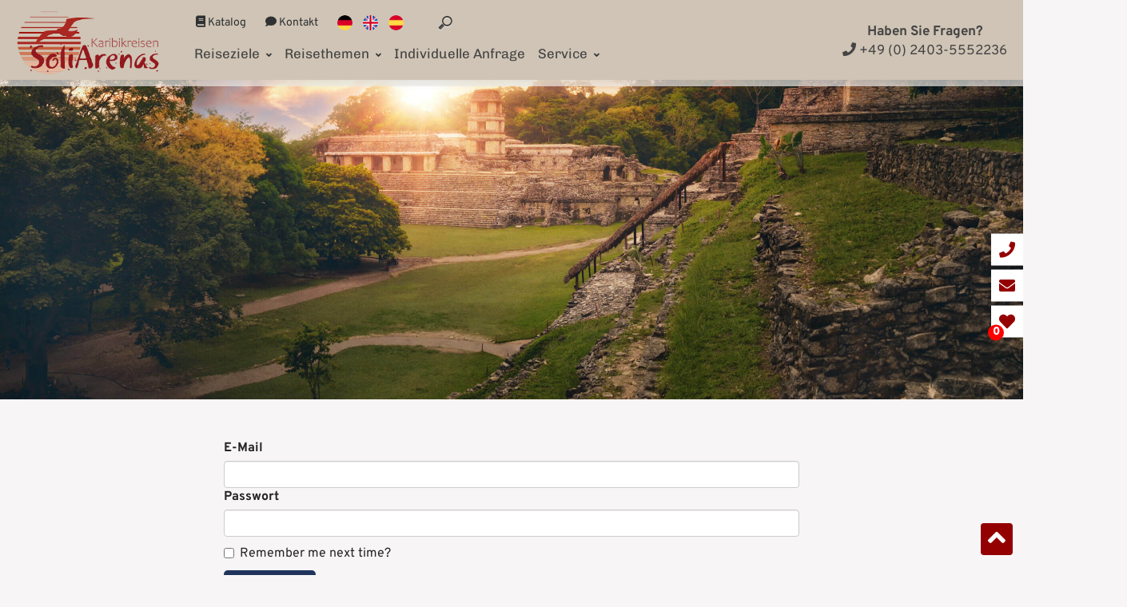

--- FILE ---
content_type: text/html; charset=utf-8
request_url: https://www.soliarenas.de/Security/login?BackURL=%2Fen%2Fservice%2Flegal-notice%2F
body_size: 6169
content:
<!DOCTYPE html>
<html lang="de-DE">
<head>
    <base href="https://www.soliarenas.de/"><!--[if lte IE 6]></base><![endif]-->
    <meta charset="UTF-8">
    <meta http-equiv="x-ua-compatible" content="ie=edge">
    <meta name="generator" content="Tour32Web by Kohlenberg Software GmbH - www.tour32.de" />
<meta http-equiv="Content-type" content="text/html; charset=utf-8" />
<link rel="alternate" type="text/html" title="Anmelden" hreflang="de-DE" href="https://www.soliarenas.de/Security/" />
<link rel="alternate" type="text/html" title="Anmelden" hreflang="de" href="https://www.soliarenas.de/Security/" />

    <meta name="viewport" content="width=device-width, initial-scale = 1.0, maximum-scale=1.0, user-scalable=no">
    <title>Anmelden</title>
    <link rel="preconnect" href="https://fonts.bunny.net">
    <link rel="preconnect" href="https://use.fontawesome.com">
    <link rel="preload" as="style" href="https://fonts.bunny.net/css2?family=Chivo:wght@300;400;700&family=Overpass:wght@100;300;400;600;700;900&display=swap"/>
    <link rel="preload" as="style" href="https://use.fontawesome.com/releases/v5.7.2/css/all.css"/>
    <!-- Matomo --><script>  var _paq = window._paq = window._paq || [];
      /* tracker methods like "setCustomDimension" should be called before "trackPageView" */
      _paq.push(['trackPageView']);
      _paq.push(['enableLinkTracking']);
      (function() {
        var u="//matomo.craftconversions.de/";
        _paq.push(['setTrackerUrl', u+'matomo.php']);
        _paq.push(['setSiteId', '20']);
        var d=document, g=d.createElement('script'), s=d.getElementsByTagName('script')[0];
        g.async=true; g.src=u+'matomo.js'; s.parentNode.insertBefore(g,s);
      })();
    </script><!-- End Matomo Code -->
    <!-- Matomo Tag Manager --><script>
    var _mtm = window._mtm = window._mtm || [];
    _mtm.push({'mtm.startTime': (new Date().getTime()), 'event': 'mtm.Start'});
    var d=document, g=d.createElement('script'), s=d.getElementsByTagName('script')[0];
    g.async=true; g.src='https://matomo.craftconversions.de/js/container_OybI5gEk.js'; s.parentNode.insertBefore(g,s);
    </script><!-- End Matomo Tag Manager -->
    <link href="https://fonts.bunny.net/css2?family=Chivo:wght@300;400;700&family=Overpass:wght@100;300;400;600;700;900&display=swap" rel="stylesheet">
    <link rel="shortcut icon" type="image/x-icon" href="themes/soliarenas/images/favicon.ico">
    <link rel="stylesheet" href="themes/soliarenas/css/bootstrap.min.css">
    <link rel="stylesheet" href="https://use.fontawesome.com/releases/v5.7.2/css/all.css">
    
       <link rel="stylesheet" href="themes/soliarenas/css/style.min.css">
    <link rel="stylesheet" href="themes/soliarenas/css/custom.css?m=1">
    
    <style>
        body, html{
            height: 100% !important;
            min-height: inherit !important;
        }
    </style>
    
     
        <script type="application/ld+json">
            {
                "@context": "http://schema.org",
                "name": SoliArenas,
                "email": info@soliarenas.de,
                "address": {
                    "streetAddress": Nobelstraße 12,
                    "postalCode": 52152,
                    "addressLocality": Simmerath-Rollesbroich
                },
                "@type": "Organization",
                "url": https://www.soliarenas.de/,
                "logo": https://www.soliarenas.de/assets/Uploads/logo-soliarenas-karibik.png,
                "telephone": +49 (0) 2403-5552236,
                "faxNumber": +49 (0) 2403-5552238,
                "sameAs": https://www.facebook.com/kuba.reisen.soliarenas/
            }

        </script>
    
</head>
<body class="Page">
    
    <div id="preloader">
    <div id="status">&nbsp;</div>
</div>

<div class="wsmobileheader clearfix ">
    <a id="wsnavtoggle" class="wsanimated-arrow"><span></span></a>
    <span class="smllogo"><a href="/"><img src="/themes/soliarenas/images/dummy.png" class="lazy" data-src="/assets/Uploads/logo-soliarenas-karibik.png" alt="logo soliarenas karibik"></a></span>
    <a href="tel:+4924035552236" class="callusbtn"><i class="fas fa-phone"></i></a>
</div>

<div class="wsmainfull clearfix">
    <div class="wsmainwp clearfix">

        <div class="desktoplogo"><a href="/"><img class="lazy" data-src="/assets/Uploads/logo-soliarenas-karibik.png" src="/assets/Uploads/logo-soliarenas-karibik.png" alt="Soliarenas Logo"></a></div>
        <div class="logobg"></div>
        <nav class="wsmenu clearfix">
            <div class="uppernav">
                <ul>
                    
                        
                            <li>
                                <a title="Katalog" target="_blank" href="https://katalog.soliarenas.de/Hauptkatalog/"><i class="fas fa-book"></i> Katalog</a>
                            </li>
                        
                    
                    
                        
                            <li>
                                <a title="Kontakt" href="/service/kontakt-und-service/"><i class="fas fa-comment"></i> Kontakt</a>
                            </li>
                        
                    
                    <li id="flags">
                        <a class="de" href="/"><img src="themes/soliarenas/images/germany.png" alt="german"></a>
                        <a class="de" href="/en/"><img src="themes/soliarenas/images/united-kingdom.png" alt="english"></a>
                        <a class="de" href="/es/"><img src="themes/soliarenas/images/spain.png" alt="spanish"></a>
                    </li>
                    <li>
                        <form id="nav-search" enctype="application/x-www-form-urlencoded" method="get" action="/suche/">
                            <div class="nav-search__wrapper">
                                <div class="toggle-button"></div>
                                <input autocomplete="off" id="q" class="txt" name="q" type="search" value="" placeholder="Suche">
                            </div>
                        </form>

                    </li>
                </ul>
            </div>
            <ul class="wsmenu-list">
    <li aria-haspopup="true" class="rightmenu">
        <form class="topmenusearch" enctype="application/x-www-form-urlencoded" method="get" action="/suche/">
            <input placeholder="Seite durchsuchen..." name="q">
            <button type="submit" class="btnstyle"><i class="searchicon fas fa-search"></i></button>
        </form>
    </li>
    
        
            <li aria-haspopup="true"><a href="/reiseziele/">Reiseziele <i class="fas fa-angle-down"></i></a>
                
                    
                        <ul class="sub-menu">
    
        <li aria-haspopup="true"><a href="/reiseziele/kuba/">Kuba</a></li>
    
        <li aria-haspopup="true"><a href="/reiseziele/domrep/">Dom. Rep.</a></li>
    
        <li aria-haspopup="true"><a href="/reiseziele/costa-rica/">Costa Rica</a></li>
    
        <li aria-haspopup="true"><a href="/reiseziele/mexiko/">Mexiko</a></li>
    
</ul>

                    
                
            </li>

        
            <li aria-haspopup="true"><a href="/reisethemen/">Reisethemen <i class="fas fa-angle-down"></i></a>
                
                    
                        <div class="wsmegamenu clearfix halfmenu">
    <div class="container-fluid">
        <div class="row">
            
                
                        <ul class=" col-lg-4 col-md-12 col-xs-12 link-list">
                
                <li class="title">Reisetyp</li>
                
                    <li><a href="/reisethemen/reisetyp/mietwagenrundreisen/">Mietwagenrundreisen</a></li>
                
                    <li><a href="/reisethemen/reisetyp/erlebnisreise-mit-dem-bus/">Erlebnisreise mit dem Bus</a></li>
                
                    <li><a href="/reisethemen/reisetyp/private-reise-mit-reiseleiter/">Private Reise mit Reiseleiter</a></li>
                
                    <li><a href="/reisethemen/reisetyp/entspannung-und-strand/">Entspannung und Strand</a></li>
                
                    <li><a href="/reisethemen/reisetyp/naturerlebnisse/">Naturerlebnisse</a></li>
                
                    <li><a href="/reisethemen/reisetyp/aktiv-und-wanderreisen/">Aktiv-und Wanderreisen</a></li>
                
                    <li><a href="/reisethemen/reisetyp/tauch-und-segelreisen/">Tauch-und Segelreisen</a></li>
                
                    <li><a href="/reisethemen/reisetyp/tanz-und-sprachreisen/">Tanz- und Sprachreisen</a></li>
                
                    <li><a href="/reisethemen/reisetyp/eventreisen/">Eventreisen</a></li>
                
                
                </ul>
                

            
                
                        <ul class=" col-lg-4 col-md-12 col-xs-12 link-list">
                
                <li class="title">Aktivitäten &amp; Events</li>
                
                    <li><a href="/reisethemen/aktivitaeten-und-events/ausfluege/">Ausflüge</a></li>
                
                    <li><a href="/reisethemen/aktivitaeten-und-events/ausfluege/">Taucharrangements</a></li>
                
                

            
                
                <li class="title">Angebote</li>
                
                    <li><a href="/reisethemen/angebote/special-deals/">Special Deals</a></li>
                
                
                </ul>
                

            
                
                        <ul class=" col-lg-4 col-md-12 col-xs-12 link-list">
                
                <li class="title">Gruppen- und Kleingruppenreisen</li>
                
                    <li><a href="/reisethemen/gruppen-und-kleingruppenreisen/entdecken-sie-unsere-reisen-in-einer-gruppe/">Entdecken Sie Reisen in einer Gruppe</a></li>
                
                
                </ul>
                

            
        </div>
    </div>
</div>

                    
                
            </li>

        
            <li aria-haspopup="false"><a href="/individuelle-anfrage/">Individuelle Anfrage </a>
                
            </li>

        
            <li aria-haspopup="true"><a href="/service/">Service <i class="fas fa-angle-down"></i></a>
                
                    
                        <ul class="sub-menu">
    
        <li aria-haspopup="true"><a href="/service/ueber-uns/">Über uns</a></li>
    
        <li aria-haspopup="true"><a href="/service/impressum/">Impressum</a></li>
    
</ul>

                    
                
            </li>

        
    
    <li>
        <div class="tel-nav-wrapper">
            <ul class="tel-contact">
                
                <li><strong>Haben Sie Fragen?</strong><br/><a href="tel:+49(0)2403-5552236"><i class="fa fa-phone"></i> +49 (0) 2403-5552236</a></li>
                
            </ul>
        </div>
    </li>
    <li class="visible-xs" id="flags">
        <a class="de" href="/"><img class="lazy" src="themes/soliarenas/images/germany.png" alt="german"></a>
        <a class="de" href="/en/"><img class="lazy" src="themes/soliarenas/images/united-kingdom.png" alt="english"></a>
        <a class="de" href="/es/"><img class="lazy" src="themes/soliarenas/images/spain.png" alt="spanish"></a>
    </li>
</ul>

        </nav>
    </div>
</div>



    
    
        <section class="">
            <div class="title-image" style="background-image:url('themes/soliarenas/images/home/mexiko_b.jpg');height:500px;">
                <div class="carousel-caption-top"></div>
                <div class="container">
                    <div class="row">
                        <div class="col-sm-12">
                        </div>
                    </div>
                </div>
            </div>
        </section>
    
    <style>
        .js-user-action .title-image{
            background-image:url(themes/soliarenas/images/home/mexiko_b.jpg) !important;
        }
    </style>








    <section class="section-paddings formular">
        <div class="container ">
            <div class="row">
                <div class="col-md-12 col-sm-12 col-xs-12">
                    
<form id="MemberLoginForm_LoginForm" action="/Security/LoginForm" method="post" enctype="application/x-www-form-urlencoded">

	
	<p id="MemberLoginForm_LoginForm_error" class="message " style="display: none"></p>
	

	<fieldset>
		
		
			<input type="hidden" name="AuthenticationMethod" value="MemberAuthenticator" class="hidden" id="MemberLoginForm_LoginForm_AuthenticationMethod" />
		
			<div id="MemberLoginForm_LoginForm_Email_Holder" class="field text">
	<label class="left" for="MemberLoginForm_LoginForm_Email">E-Mail</label>
	<div class="middleColumn">
		<input type="text" name="Email" class="text form-control" id="MemberLoginForm_LoginForm_Email" required="required" aria-required="true" />
	</div>
	
	
	
</div>

		
			<div id="MemberLoginForm_LoginForm_Password_Holder" class="field text password">
	<label class="left" for="MemberLoginForm_LoginForm_Password">Passwort</label>
	<div class="middleColumn">
		<input type="password" name="Password" class="text password form-control" id="MemberLoginForm_LoginForm_Password" required="required" aria-required="true" autocomplete="off" />
	</div>
	
	
	
</div>

		
			<div id="MemberLoginForm_LoginForm_Remember_Holder" class="field checkbox">
    <label class="right" for="MemberLoginForm_LoginForm_Remember">
    	<input type="checkbox" name="Remember" value="1" class="checkbox" id="MemberLoginForm_LoginForm_Remember" />
    	Remember me next time?
    </label>
    
    
</div>
		
			<input type="hidden" name="BackURL" value="/en/service/legal-notice/" class="hidden" id="MemberLoginForm_LoginForm_BackURL" />
		
			<input type="hidden" name="SecurityID" value="da8cfe939dd5fcecbb18da3b053ad41a555bc813" class="hidden" id="MemberLoginForm_LoginForm_SecurityID" />
		
		<div class="clear"><!-- --></div>
	</fieldset>

	
	<div class="Actions">
		
			<input type="submit" name="action_dologin" value="Einloggen" class="action btn btn-primary" id="MemberLoginForm_LoginForm_action_dologin" />
		
			<p id="ForgotPassword"><a href="/Security/lostpassword">Ich habe mein Passwort vergessen</a></p>
		
	</div>
	

</form>


                </div>
            </div>
        </div>
        </div>
    </section>




    <div class="contact-bar">
    <a href="tel:+49 (0) 2403-5552236" data-toggle="modal"><i class="fas fa-phone"></i></a>
    <a href="/service/kontakt-und-service/" data-toggle="modal"><i class="fas fa-envelope"></i></a>
    <a href="/Security/login?BackURL=%2Fen%2Fservice%2Flegal-notice%2F#" data-featherlight="notepad" class="wishlist"><i class="fas fa-heart"></i><span
            class="wishlist-count">0</span></a>
</div>
<section class="subscribe-area subscribe-area">
    <div class="container">
        <div class="row bg-gradent">
            <div class="col-md-4 col-sm-6 col-xs-12 subscribe-title-box">
                <img src="/themes/soliarenas/images/dummy.png" class="lazy" width="360" height="280" data-src="themes/soliarenas/images/Bild-Footer_transparent.png">
            </div>
            <div class="col-md-8 col-sm-7 col-xs-12">
                <div class="subscribe-title">
                    <h2>Bleiben Sie mit dem SoliArenas-Newsletter bestens informiert!</h2>
                </div>
                <p>Mit unserem Newsletter erhalten Sie exklusive Reise-Schnäppchen und Rabattaktionen, sowie Produkt und Serviceangebote, welche perfekt zu Ihnen passen.</p>
            </div>
            <div class="col-md-8 col-sm-7 col-xs-12 subscribe-form-box">
                <div class="subscribe-form">
                    <form action="/newsletter-page/" method="post">
                        <div class="serach-form">
                            <input type="text" name="search" id="search" placeholder="" value="E-Mail Adresse eingeben"
                                   onblur="if(this.value==''){this.value='E-Mail Adresse eingeben'}"
                                   onfocus="if(this.value=='E-Mail Adresse eingeben'){this.value=''}">
                        </div>
                        <div class="search-btn">
                            <button type="submit">Anmelden</button>
                        </div>
                    </form>
                </div>
            </div>
        </div>
    </div>
</section>

<footer class="footer-area">
    <div class="container">
        <div class="row">
            <div class="col-md-3 col-sm-6 footer-col1">
                <div class="single-footer">
                    <div class="footer-title">
                        <a href="/"><img src="/assets/Uploads/logo-soliarenas-karibik.png" alt="logo soliarenas karibik">
                        </a>
                    </div>
                    <div class="footer-left">
                        <ul class="footer-contact">
                            
                                
                                    <li><i class="fas fa-map-marker-alt"></i> Nobelstraße 12, 52152 Simmerath-Rollesbroich</li>
                                    <li><i class="fas fa-phone"></i> <a href="tel:+49(0)2403-5552236">+49 (0) 2403-5552236</a></li>
                                    <li><i class="far fa-envelope"></i> <a
                                            href="mailto:info&#64;soliarenas&#x2e;&#100;e">&#105;&#110;fo&#64;so&#x6c;iarenas&#x2e;&#100;e</a></li>
                                
                            
                        </ul>
                    </div>
                </div>
            </div>

            <div class="col-md-3 col-sm-6 footer-col2">
                <div class="single-footer">
                    <div class="single-recent-post">
                        <div class="footer-title">
                            <h3>Öffnungszeiten</h3>
                        </div>
                        <p><span class="w8qArf">Montag-Freitag:<br></span><span class="w8qArf">09.00-18.00 Uhr</span></p><p><span class="w8qArf">Servicezeiten-Telefon: </span>09.00-14.00 Uhr</p>
                        
                    </div>
                </div>
            </div>

            <div class="col-md-3 col-sm-6 footer-col3">
                <div class="single-footer">
                    <div class="footer-title">
                        <h3>Weitere Links</h3>
                    </div>
                    <ul class="footer-links">
                        
                            
                                <li><a href="/service/kontakt-und-service/">Kontakt</a></li>
                            
                                <li><a href="/service/impressum/">Impressum</a></li>
                            
                                <li><a href="https://katalog.soliarenas.de/Hauptkatalog/">Katalog</a></li>
                            
                                <li><a href="/solidaritaet/">Solidarität</a></li>
                            
                                <li><a href="/datenschutzerklaerung/">Datenschutzerklärung</a></li>
                            
                        
                    </ul>
                    <ul class="footer-social-link">
                    
                        
                            
                                <li class="facebook"><a href="https://www.facebook.com/kuba.reisen.soliarenas/" target="_blank"><i
                                        class="fab fa-facebook-f"></i></a>
                                </li>
                            
                            
                                <li class="twitter"><a href="https://www.instagram.com/soliarenas/" target="_blank"><i
                                        class="fab fa-instagram"></i></a>
                                </li>
                            
                            
                            
                                <li class="twitter"><a href="whatsapp://send?phone=4915157666308" target="_blank"><i
                                        class="fab fa-whatsapp"></i></a>
                                </li>
                            
                            
                        
                        
                    </ul>
                </div>

            </div>

            <div class="col-md-3 col-sm-6 f-phone-responsive footer-col4">
                <div class="single-footer">
                    <div class="footer-title">
                        <h3>Schreiben Sie uns!</h3>
                    </div>
                    <div class="footer-contact-form">
                        <form id="AjaxForm" id="Form_ContactForm" action="/Security/ContactForm" method="post" enctype="application/x-www-form-urlencoded" class="js-ajax-form" class="js-ajax-form">
    <ul class="footer-form-element">
        <li>
            <input type="text" name="Name" class="text form-control" id="Form_ContactForm_Name" />
            <input type="email" name="email" class="email text form-control" id="Form_ContactForm_email" required="required" aria-required="true" placeholder="E-Mail Adresse eingeben" />
        </li>
        <li>
            <textarea name="nachricht" class="textarea form-control" id="Form_ContactForm_nachricht" required="required" aria-required="true" placeholder="Nachricht" rows="5" cols="20"></textarea>
        </li>
        <li>
            <input type="hidden" name="SecurityID" value="da8cfe939dd5fcecbb18da3b053ad41a555bc813" class="hidden" id="Form_ContactForm_SecurityID" />
            <button type="submit">Senden</button>
        </li>
    </ul>
</form>

                    </div>
                    <style>#Form_ContactForm_Name{
                        position: absolute;
                        left: -8888px;
                    }</style>
                </div>
            </div>
        </div>

        <div class="row single-footer mid-footer">
            <div class="">

                <div class="col-md-12 col-sm-6">
                    <div class="footer-title">
                        <h3>Einige unserer Partner</h3>
                    </div>

                    <div class="partner-slider-active owl-carousel" style="height: 160px;">
                        
                            
                                <div class="single-pertner">
                                    <div class="partner-image">
                                        <img
                                             class="lazyx" width="214" height="127" src="/assets/Web-Images/Footer-Unsere-Partner/214x127/_resampled/FillWyIyMTQiLCIxMjciXQ/cubaturlogo.png" alt="cubaturlogo">
                                        
                                    </div>
                                </div>
                            
                                <div class="single-pertner">
                                    <div class="partner-image">
                                        <img
                                             class="lazyx" width="214" height="127" src="/assets/Web-Images/Footer-Unsere-Partner/214x127/Melia.png" alt="Melia">
                                        
                                    </div>
                                </div>
                            
                                <div class="single-pertner">
                                    <div class="partner-image">
                                        <img
                                             class="lazyx" width="214" height="127" src="/assets/Web-Images/Footer-Unsere-Partner/214x127/_resampled/FillWyIyMTQiLCIxMjciXQ/Logo-NH.png" alt="Logo NH">
                                        
                                    </div>
                                </div>
                            
                                <div class="single-pertner">
                                    <div class="partner-image">
                                        <img
                                             class="lazyx" width="214" height="127" src="/assets/Web-Images/Footer-Unsere-Partner/214x127/_resampled/FillWyIyMTQiLCIxMjciXQ/logoh10.png" alt="logoh10">
                                        
                                    </div>
                                </div>
                            
                                <div class="single-pertner">
                                    <div class="partner-image">
                                        <img
                                             class="lazyx" width="214" height="127" src="/assets/Web-Images/Footer-Unsere-Partner/214x127/_resampled/FillWyIyMTQiLCIxMjciXQ/bluediamond.png" alt="bluediamond">
                                        
                                    </div>
                                </div>
                            
                                <div class="single-pertner">
                                    <div class="partner-image">
                                        <img
                                             class="lazyx" width="214" height="127" src="/assets/Web-Images/Footer-Unsere-Partner/214x127/_resampled/FillWyIyMTQiLCIxMjciXQ/flamingo.png" alt="flamingo">
                                        
                                    </div>
                                </div>
                            
                                <div class="single-pertner">
                                    <div class="partner-image">
                                        <img
                                             class="lazyx" width="214" height="127" src="/assets/Web-Images/Footer-Unsere-Partner/214x127/_resampled/FillWyIyMTQiLCIxMjciXQ/memories.png" alt="memories">
                                        
                                    </div>
                                </div>
                            
                                <div class="single-pertner">
                                    <div class="partner-image">
                                        <a target="_blank"
                                                                 href="https://www.godominicanrepublic.com/de/"><img
                                             class="lazyx" width="214" height="127" src="/assets/Uploads/_resampled/FillWyIyMTQiLCIxMjciXQ/logo-domrep-q.jpg" alt="logo domrep q">
                                        </a>
                                    </div>
                                </div>
                            
                        
                    </div>
                </div>
            </div>
        </div>

        <div class="row">
            <div class="footer-bottom">
                <div class="col-md-5">
                    <div class="copyright">
                        <p>Copyright &copy; 2026 SoliArenas</p>
                    </div>
                </div>
                <div class="col-md-7">
                    <ul class="payicon pull-right">
                        <li>Wir akzeptieren</li>
                        <li><img src="/themes/soliarenas/images/dummy.png" class="lazy" data-src="themes/soliarenas/images/payicon02.png" alt=""></li>
                        <li><img src="/themes/soliarenas/images/dummy.png" class="lazy" data-src="themes/soliarenas/images/payicon03.png" alt=""></li>
                        <li><img src="/themes/soliarenas/images/dummy.png" class="lazy" data-src="themes/soliarenas/images/payicon06.png" alt=""></li>
                    </ul>
                </div>
            </div>
        </div>
    </div>
</footer>

<div class="to-top pos-rtive">
    <a href="/Security/login?BackURL=%2Fen%2Fservice%2Flegal-notice%2F#"><i class="fa fa-angle-up"></i></a>
</div>




    <script type="text/javascript">//<![CDATA[
			(function() {
				var el = document.getElementById("MemberLoginForm_LoginForm_Email");
				if(el && el.focus && (typeof jQuery == 'undefined' || jQuery(el).is(':visible'))) el.focus();
			})();

//]]></script><script>
      var lazyloadImages;    

      lazyloadImages = document.querySelectorAll(".lazy");
      var imageObserver = new IntersectionObserver (function (entries, observer) {
        entries.forEach(function(entry) {
          if (entry.isIntersecting) {
            var image = entry.target;
            image.src = image.dataset.src;
            image.classList.remove("lazy");
            imageObserver.unobserve(image);
          }
        });
        
      });

      lazyloadImages.forEach(function(image) {
        imageObserver.observe(image);
      });
      window.mobileCheck = function() {
        let check = false;
       
        check = ( ( window.innerWidth <= 800 ) );
        
        return check;
        };

        function detectUserInteraction(){
            document.getElementsByTagName('html')[0].classList.add('js-user-action');

            'keydown mouseover touchmove touchstart wheel'.split(" ").forEach(function(e){
                window.removeEventListener(e,detectUserInteraction,false);
            });
        }

        if( window.mobileCheck() ){

            'keydown mouseover touchmove touchstart wheel'.split(" ").forEach(function(e){
                window.addEventListener(e,detectUserInteraction,false);
            });
        }else{
            document.getElementsByTagName('html')[0].classList.add('js-user-action');
        }
    </script>
<script src="themes/soliarenas/javascript/jquery.min.js"></script>
<script src="themes/soliarenas/javascript/bootstrap.min.js"></script>
<script src="themes/soliarenas/javascript/owl.carousel.min.js"></script>
<script src="themes/soliarenas/javascript/slick.min.js"></script>
<script src="themes/soliarenas/javascript/cookiealert.js"></script>
<script src="themes/soliarenas/javascript/featherlight.js"></script>
<script src="themes/soliarenas/javascript/webslidemenu.js"></script>
<script src="themes/soliarenas/javascript/readmore.min.js"></script>
<script src="themes/soliarenas/javascript/custom.js?m=1423"></script>
<script src="themes/soliarenas/javascript/assets/revolution/jquery.themepunch.revolution.min.js"></script>
<script src="themes/soliarenas/javascript/assets/revolution/jquery.themepunch.tools.min.js"></script>
<script src="themes/soliarenas/javascript/assets/revolution/extensions/revolution.extension.actions.min.js"></script>
<script src="themes/soliarenas/javascript/assets/revolution/extensions/revolution.extension.carousel.min.js"></script>
<script src="themes/soliarenas/javascript/assets/revolution/extensions/revolution.extension.migration.min.js"></script>
<script src="themes/soliarenas/javascript/assets/revolution/extensions/revolution.extension.navigation.min.js"></script>
<script src="themes/soliarenas/javascript/assets/revolution/extensions/revolution.extension.video.min.js"></script>
<script src="themes/soliarenas/javascript/assets/revolution/revolution.js"></script>
<script src="themes/soliarenas/javascript/notepad.js"></script>
<script src="themes/soliarenas/javascript/pagination.js?m=1"></script>


<link rel="stylesheet" href="themes/soliarenas/css/assets/revolution/navigation.css">
<link rel="stylesheet" href="themes/soliarenas/css/assets/revolution/settings.css">
</body>
</html>

--- FILE ---
content_type: text/css
request_url: https://www.soliarenas.de/themes/soliarenas/css/style.min.css
body_size: 27753
content:
body,
html {
    overflow-x: hidden;
    height: 100% !important;
    font-family: Overpass, sans-serif;
    color: #252525;
    font-size: 16px;
    font-weight: 400;
    background: #f7f5f6;
    position: relative;
    text-rendering: optimizeLegibility;
    -webkit-font-smoothing: antialiased;
}
.location-slider {
    padding-top: 15px;
    padding-bottom: 40px;
    background: #f7f5f6;
}
.footer-title img {
    max-width: 175px;
}
.spacer {
    height: 50px;
    clear: both;
}
.title-image {
    background-repeat: no-repeat;
    background-position: center center;
    background-size: cover;
    position: relative;
    overflow: hidden;
}
.title-image:after,
.title-image:before {
    position: absolute;
    width: 100%;
    height: 100%;
    content: "";
    background: rgba(0, 0, 0, 0);
    left: 0;
    top: 0;
    z-index: 2;
}
.services-icon i {
    font-size: 60px;
    margin-top: 10px;
    color: #454545;
    transition: all ease-out 0.5s;
}
.single-partner-slider-2 i {
    font-size: 60px;
    margin-bottom: 20px;
    color: #940001;
    transition: all ease-out 0.5s;
}
input::-webkit-inner-spin-button,
input::-webkit-outer-spin-button {
    -webkit-appearance: none;
    margin: 0;
}
input[type="number"] {
    -moz-appearance: textfield;
}
.rev_slider,
.rev_slider .tp-bgimg.defaultimg,
.rev_slider_wrapper,
.tp-fullwidth-forcer {
    max-height: 500px !important;
}
.partner-slider-2 .single-partner-slider-2 {
    box-shadow: 0 2px 12px rgba(0, 0, 0, 0.06);
    padding: 30px 10px;
    text-align: center;
    margin: 10px;
    background: #fff;
    height: 200px;
}
.partner-slider-2 .single-partner-slider-2 h3 {
    font-size: 20px;
    font-weight: 500;
    color: #454545;
}
.partner-slider-2 .slick-slide img {
    display: inline-block;
    padding-bottom: 25px;
}
input[type="date"]::-webkit-inner-spin-button {
    -webkit-appearance: none;
    display: none;
}
.filter_white_bg {
    background: #fff;
    height: 104px;
}
.vertivcal_center {
    top: 50%;
    -webkit-transform: translateY(-50%);
    -ms-transform: translateY(-50%);
    transform: translateY(-50%);
    position: relative;
}
@media only screen and (min-width: 1400px) {
    .rev_slider video {
        object-fit: contain !important;
    }
}
.merkzettel h1 {
    margin: 10px 20px 40px 20px;
}
.tooltip {
    width: 200px !important;
}
.formular {
    max-width: 750px;
    margin: 0 auto;
    display: flex;
}
.form-control {
    padding: 10px 12px !important;
    font-size: 14px !important;
}
input[type="date"].form-control,
select.form-control {
    padding: 0 12px !important;
    font-size: 14px !important;
}
textarea.form-control {
    resize: none;
}
small i {
    color: #777;
}
.merkzettel .package-ratings-review,
.merkzettel .solilist__item__attributes,
.merkzettel .solilist__item__description {
    display: none;
}
.text-muted {
    color: #777;
    float: right;
}
.ui-widget.ui-widget-content {
    border: 0;
}
.ui-widget-shadow {
    -webkit-box-shadow: 0 2px 12px 0 #00000021;
    box-shadow: 0 2px 12px 0 #00000021;
}
.ui-widget-content {
    border: 1px solid #ddd;
    background: #333;
    color: #fff;
}
.ui-widget {
    font-family: Chivo;
    font-size: 14px;
}
.ui-tooltip {
    padding: 8px;
    position: absolute;
    z-index: 9999;
    max-width: 300px;
}
a {
    color: #940001;
    text-decoration: none;
}
a:focus,
a:hover {
    color: #940001;
    text-decoration: underline;
}
.btn-primary {
    background: #20345b;
    display: inline-block;
    padding: 12px 25px !important;
    border-radius: 5px;
    font-size: 15px;
    color: #fff;
    font-size: 15px;
    text-decoration: none;
    border: 0;
}
.btn-primary:hover {
    background: #40658d;
}
.logobg {
    display: none;
    background: #fff;
    position: absolute;
    height: 129px;
    width: 240px;
    z-index: -10;
    transform: rotate(5deg);
    margin-top: -20px;
    margin-left: -20px;
    border-radius: 0 0 50px 0;
    box-shadow: 0 2px 12px 0 rgba(0, 0, 0, 0.1);
}
.contact-bar {
    top: 50%;
    right: 0;
    -webkit-transform: translateY(-50%);
    transform: translateY(-50%);
    position: fixed !important;
    z-index: 99999;
}
.wishlist {
    position: relative;
}
.contact-bar a {
    box-shadow: 0 2px 12px 0 rgba(0, 0, 0, 0.1);
    background: #fff;
    margin-bottom: 5px;
    -webkit-box-orient: vertical !important;
    -webkit-box-direction: normal !important;
    flex-direction: column !important;
    display: flex;
    font-size: 20px;
    padding: 10px;
    color: #940001;
}
.contact-bar a:hover {
    background: #940001;
    color: #fff;
    text-decoration: none;
}
.wishlist .wishlist-count {
    position: absolute;
    font-size: 14px;
    font-weight: 800;
    color: #fff;
    background-color: red;
    border-radius: 20px;
    height: 20px;
    width: 20px;
    text-align: center;
    bottom: -4px;
    line-height: 18px;
    left: -4px;
}
.no-title-area {
    padding-top: 175px !important;
}
.filter1__filters-periods,
.select-countries {
    margin-bottom: 15px;
}
.filter1__filters-title {
    margin-bottom: 6px;
    margin-left: 10px;
    font-size: 14px;
    text-transform: uppercase;
    font-weight: 600;
}
.filter1__filters-table {
    display: table;
    table-layout: fixed;
    width: 100%;
    overflow: hidden;
    border-radius: 3px;
}
.filter1__filters-item.filter1__filters-item-month {
    padding: 15px 0;
}
.filter1__filters-item {
    display: table-cell;
    padding: 10px 0;
    text-align: center;
    cursor: pointer;
    color: #343a40;
    background: #fff;
}
.filter1__filters-item.is-selected {
    color: #fff;
    background: #37b721;
}
.filter1__filters-svg svg {
    height: 55px;
    fill: #343a40;
    width: auto;
}
.filter1__filters-item:hover {
    color: #fff;
    background: #37b721;
}
.filter1__filters-item:active .filter1__filters-svg svg {
    fill: #fff !important;
}
.filter2_d input:checked + .filter1__filters-svg svg {
    fill: #fff !important;
}
.filter1__filters-icon {
    display: block;
    margin-bottom: 8px;
    font-size: 36px;
}
.filter2_c {
    padding: 0 !important;
    margin: 0 !important;
}
.filter2_c label {
    margin: 0 !important;
}
.filter2_d {
    padding: 0 !important;
    margin: 0 !important;
}
.filter2_d label {
    margin: 0 !important;
}
.filter2_e {
    padding: 0 !important;
    margin: 0 !important;
}
.filter2_e label {
    margin: 0 !important;
}
.filter2 {
    display: table-cell;
    padding: 10px 0;
    text-align: center;
    cursor: pointer;
    color: #343a40;
    background: #fff;
}
.filter2_label {
    background-color: #fff;
    display: inline-block;
    height: 52px;
    width: 100%;
    padding: 15px 0;
    text-align: center;
    font-weight: 400;
}
.select-countries .filter2_label {
    height: 105px;
}
.select-categories .filter2_label {
    height: 105px;
}
.filter2_c input,
.filter2_d input,
.filter2_e input {
    display: none !important;
}
.filter2_c input:checked + .filter2_label,
.filter2_d input:checked + .filter2_label,
.filter2_e input:checked + .filter2_label {
    background-color: #b32021;
    color: #fff;
}
.filter2_c input:hover + .filter2_label,
.filter2_d input:hover + .filter2_label,
.filter2_e input:hover + .filter2_label {
}
.filter2_d input:checked + .filter2_label .filter1__filters-svg svg,
.filter2_d input:hover + .filter2_label .filter1__filters-svg svg {
    fill: #fff;
}
.atgrid__item {
    background: #fff;
    box-shadow: 0 2px 3px rgba(0, 0, 0, 0.09);
    border-radius: 3px;
}
.atgrid__item__top {
    min-height: 45px;
    position: relative;
}

.atgrid__item__top::after {
    background:red;
    height:100%;
    width:100%;
    position:absolute;
}

.atgrid__item__top__image {
    display: block;
    text-align: center;
    transition: all 0.2s ease-in-out;
    border-bottom: none;
}
.atgrid__item__top img {
    border-top-left-radius: 3px;
    border-top-right-radius: 3px;
    border-bottom-right-radius: 0;
    border-bottom-left-radius: 0;
    box-shadow: 0 0 #000;
}
.atlist__item__angle-wrap {
    pointer-events: none;
    width: 100%;
    height: 100%;
    position: absolute;
    top: 0;
    left: 0;
    overflow: hidden;
    z-index: 2;
}
.atgrid__item__content {
    padding: 30px;
}
.atgrid__item__title {
    color: #454545;
    font-size: 19px;
    font-weight: 600;
    height: 60px;
}
.atgrid__item__title a {
    border-bottom: none;
    color: #333;
}
.atlist__item__description {
    margin-top: 10px;
    color: #9a9a9a;
}
.card {
    position: relative;
    display: -webkit-box;
    display: -ms-flexbox;
    display: flex;
    -webkit-box-orient: vertical;
    -webkit-box-direction: normal;
    -ms-flex-direction: column;
    flex-direction: column;
    min-width: 0;
    word-wrap: break-word;
    background-color: #fff;
    background-clip: border-box;
    border: 0 solid rgba(0, 0, 0, 0.125);
    border-radius: 0.25rem;
}
.card-header {
    padding: 0.75rem 1.25rem;
    margin-bottom: 0;
    background-color: #cfc4b5;
    color: #2f3133;
    position: relative;
    font-size: 14px;
    font-weight: 700;
    border-radius: 3px 3px 0 0;
}
.card-body {
    -webkit-box-flex: 1;
    -ms-flex: 1 1 auto;
    flex: 1 1 auto;
    padding: 10px 20px;
}
.form-check {
    position: relative;
    display: block;
    margin: 10px 0 10px 0;
}
.form-check-input {
    position: absolute;
    margin-top: 0.3rem;
    margin-left: -1.25rem;
}
.form-check-label {
    margin-left: 22px;
    font-weight: 400;
    font-size: 15px;
}
.solilist__item {
    margin-bottom: 40px;
    display: table;
    table-layout: fixed;
    width: 100%;
    min-height: 150px;
    background: #fff;
    box-shadow: 0 2px 3px rgba(0, 0, 0, 0.09);
    border-radius: 3px;
}
.solilist__item__image,
.solilist__item__image img {
    border-top-left-radius: 3px;
    border-top-right-radius: 0;
    border-bottom-right-radius: 0;
    border-bottom-left-radius: 3px;
}
.solilist__item__image {
    display: table-cell;
    width: 35%;
    padding: 0;
    position: relative;
    background: #eaeaea;
    overflow: hidden;
}
.solilist__item__image a {
    display: block;
    border-bottom: none;
}
.solilist__item__icons {
    position: absolute;
    bottom: 14px;
    left: 25px;
    font-size: 12px;
}
.solilist__item__icons a {
    display: inline-block;
    margin-right: 15px;
    color: #fff;
    text-shadow: 0 2px 2px rgba(0, 0, 0, 0.2);
    font-size: 1.667em;
}
.solilist__item__heart {
    position: absolute;
    top: 14px;
    right: 18px;
    font-size: 24px;
}
.solilist__item__heart a {
    display: inline-block;
    color: #fff;
    text-shadow: 0 2px 2px rgba(0, 0, 0, 0.2);
}
.solilist__item__heart a:hover .love:before {
    content: "\f004";
}
.solilist__item__heart a:hover {
    color: #940001;
}
.solilist__item__angle-wrap {
    pointer-events: none;
    width: 100%;
    height: 100%;
    position: absolute;
    top: 0;
    left: 0;
    overflow: hidden;
    z-index: 2;
}
.solilist__item__angle {
    width: 200px;
    height: 35px;
    line-height: 35px;
    position: absolute;
    top: 20px;
    left: -67px;
    -ms-transform: rotate(-45deg);
    -webkit-transform: rotate(-45deg);
    transform: rotate(-45deg);
    color: #fefefe;
    text-align: center;
    background: #20345b;
    font-size: 0.867em;
    font-weight: 700;
    font-style: normal;
}
.solilist__item__content {
    display: table-cell;
    vertical-align: top;
    overflow: hidden;
    position: relative;
}
.solilist__item__content__items {
    display: table;
    width: 100%;
    padding: 30px;
    padding-right: 15px;
    table-layout: fixed;
    position: absolute;
    top: 0;
    left: 0;
}
.solilist__item__content__item {
    display: table-cell;
    padding-right: 15px;
    vertical-align: top;
    position: relative;
}
.solilist__item__title {
    color: #454545;
    font-size: 19px;
    font-weight: 600;
}
.solilist__item__title a {
    border-bottom: none;
    color: #20345b;
}
.solilist__item__description {
    margin-top: 10px;
    color: #777;
}
.solilist__item__content__item--alternative {
    width: 160px;
    text-align: center;
    padding-left: 15px;
    padding-right: 0;
    z-index: 3;
}
.solilist__item__price a {
    display: block;
    border-bottom: none;
    color: #334960;
}
.atgrid__item__price__button ins,
.solilist__item__price ins {
    text-decoration: none;
}
.solilist__item__price del,
.solilist__item__price ins {
    display: block;
    margin-bottom: 5px;
    line-height: 1em;
    color: #20345b;
    font-size: 22px;
}
.solilist__item__price .amount {
    font-size: 1.4em;
}
solilist__item__price-label {
    margin-top: -10px;
    color: #8b8b8b;
    font-size: 0.867em;
}
.solilist__item__price a,
.solilist__item__price-label {
    font-weight: 700;
    font-style: normal;
}
.solilist__item__read-more {
    margin-top: 20px;
}
.solilist__item__content__item .package-ratings-review {
    margin-top: 20px;
    font-size: 12px;
}
.solilist__item__content__item .package-ratings-review p {
    font-size: 12px;
}
.atbtn {
    display: inline-block;
    line-height: 3em;
    padding: 0 2em;
    border: none;
    border-radius: 3px;
    white-space: nowrap;
    vertical-align: top;
    text-transform: uppercase;
    color: #fff;
    font-size: 15px;
    transition: all 0.2s ease-in-out;
    background: rgba(51, 73, 96, 0.8);
}
.solilist__item__attributes {
    position: absolute;
    bottom: 45px;
    left: 30px;
    -ms-transform: translate(0, 100%);
    -webkit-transform: translate(0, 100%);
    transform: translate(0, 100%);
    background: #fff;
    z-index: 3;
}
.solilist__item__content:after {
    z-index: 2;
}
.item-attributes--style2 {
    display: block;
    height: auto;
    border-top: none;
}
.item-attributes {
    display: table;
    width: 100%;
    height: 50px;
    background: #fff;
    font-weight: 700;
    font-style: normal;
}
.item-attributes__item__content__item--text span {
    display: inline-block;
    text-align: left;
    margin-left: 5px;
    margin-left: 5px;
    font-size: 14px;
}
.owl-stage .item-attributes {
    border-top: 1px solid #e4e4e4;
}
.owl-stage .item-attributes__item i {
    color: #940001;
}
.item-attributes--style2 .item-attributes__item {
    display: inline-block;
    margin-right: 10px;
    margin-bottom: 10px;
    padding: 0;
    background: #f6f6f6;
    border-right: none;
    border-radius: 3px;
}
.item-attributes--style2 .item-attributes__item__content {
    height: 30px;
    padding: 0 5px;
}
.item-attributes__item__content__item {
    display: table-cell;
    vertical-align: middle;
    line-height: 1;
    padding: 0 2px;
}
.item-attributes--style2 .item-attributes__item__content__item i {
    margin-right: 0;
    vertical-align: baseline;
    font-size: 1.333em;
    margin-left: 2px;
    font-size: 16px;
    color: #940001;
}
.item-attributes__item__content {
    display: table;
    margin: 0 auto;
}
.item-attributes__item {
    display: table-cell;
    padding: 5px;
    text-align: center;
    vertical-align: middle;
    border-right: 1px solid #e4e4e4;
    color: #828282;
    font-size: 0.933em;
}
.solilist__item__content:after,
.solilist__item__contentXX:before {
    content: " ";
    display: block;
    width: 100%;
    background: #fff;
    position: absolute;
    bottom: 0;
    left: 0;
}
.atgrid__item__top {
    min-height: 45px;
    position: relative;
}
.atgrid__item__top img {
    border-top-left-radius: 3px;
    border-top-right-radius: 3px;
    border-bottom-right-radius: 0;
    border-bottom-left-radius: 0;
    box-shadow: 0 0 #000;
}
.atgrid__item__angle-wrap {
    pointer-events: none;
    width: 100%;
    height: 100%;
    position: absolute;
    top: 0;
    left: 0;
    overflow: hidden;
    z-index: 2;
}
.atgrid__item__angle {
    font-size: 0.733em;
    top: 15px;
    right: -70px;
}
.atgrid__item__angle {
    width: 200px;
    height: 35px;
    line-height: 35px;
    position: absolute;
    top: 20px;
    right: -67px;
    -ms-transform: rotate(45deg);
    -webkit-transform: rotate(45deg);
    transform: rotate(45deg);
    color: #fefefe;
    text-align: center;
    background: #20345b;
    font-size: 0.867em;
    font-weight: 700;
    font-style: normal;
}
.atgrid__item__price {
    width: 100%;
    position: absolute;
    bottom: 0;
    right: 0;
    text-align: right;
}
.atgrid__item__price a {
    color: #fff;
    border-bottom: none !important;
}
.atgrid__item__price__button {
    display: inline-block;
    height: 40px;
    line-height: 40px;
    padding: 0 20px;
    background: #20345b;
    border-top-left-radius: 3px;
    border-top-right-radius: 0;
    border-bottom-right-radius: 0;
    border-bottom-left-radius: 0;
    color: #fefefe;
    font-size: 1.2em;
    font-weight: 600;
    font-style: normal;
}
.atgrid__item__rating {
    font-size: 1.2em;
}
.atgrid__item__rating {
    position: absolute;
    top: 20px;
    left: 20px;
    color: #ffcd47;
    font-size: 1.333em;
}
.atgrid__item__top__title {
    margin: 0;
    position: absolute;
    top: 55%;
    -ms-transform: translate(0, -50%);
    -webkit-transform: translate(0, -50%);
    transform: translate(0, -50%);
    color: #fff;
    text-shadow: 0px 0px 7px rgba(0, 0, 0, 1);
    font-size: 19px;
    text-align:center;
    width: 100%;
}
.atgrid__item__top__title a {
    color: #fff;
    border-bottom: none;
}
@media (max-width: 1200px) {
    .solilist__item__price-label,
    .solilist__item__rating-value {
        display: none;
    }
    .solilist__item__content:after {
        height: 88px;
    }
}
@media (max-width: 991px) {
    .solilist__item__content:before {
        height: 30px;
    }
}
@media (max-width: 767px) {
    .solilist__item__image {
        display: block;
        width: 100%;
    }
    .solilist__item__content {
        display: block;
        overflow: visible;
    }
    .solilist__item__content:after,
    .solilist__item__content:before,
    .solilist__item__content__item:before {
        display: none;
    }
    .solilist__item__content__items {
        height: auto;
        position: static;
    }
    .solilist__item__content__item {
        border-right: 1px solid #ebebeb;
    }
    .solilist__item__content__item:last-child {
        border-right: none;
    }
    .solilist__item__attributes {
        display: none;
        margin: 0 15px 10px;
        position: static;
        -ms-transform: translate(0, 0);
        -webkit-transform: translate(0, 0);
        transform: translate(0, 0);
    }
    .solilist__item__price-label,
    .solilist__item__rating-value {
        display: block;
    }
}
@media (max-width: 500px) {
    .solilist__item__content__items {
        display: block;
    }
    .solilist__item__content__item {
        display: block;
        margin-bottom: 15px;
        padding: 0 0 10px;
        border-right: none;
        border-bottom: 1px solid #ebebeb;
    }
    .solilist__item__content__item:before {
        display: none;
    }
    .solilist__item__content__item:last-child {
        border-bottom: none;
        margin-bottom: 0;
        padding-bottom: 0;
    }
    .solilist__item__content__item--alternative {
        text-align: left;
    }
    .solilist__item__attributes {
        display: block;
        padding-top: 15px;
        border-top: 1px solid #ebebeb;
    }
    .item-attributes {
        height: 40px;
    }
}
@media screen and (max-width: 600px) {
    .solilist__item__content__item--alternative {
        width: auto;
        padding-left: 15px;
    }
    .solilist__item__content__item--alternative .prices,
    .solilist__item__content__item--alternative .ratings {
        width: 50%;
        float: left;
        text-align: center;
    }
    .solilist__item__content__item--alternative .ratings > div {
        padding: 5px;
    }
    .solilist__item__content__item--alternative .prices .solilist__item__price {
        margin-top: 3px;
    }
}
.wsmainfull {
    background-color: #cfc4b5;
}
.wsmenu > .wsmenu-list {
    background-color: #fff;
}
.wsmenu > .wsmenu-list > li.headerbtns a.headerbtn01 {
    background-color: #37b721;
}
.wsmenu > .wsmenu-list > li.headerbtns a.headerbtn02 {
    border-color: #37b721;
}
.wsmenu > .wsmenu-list > li > a:after {
    background-color: #940001;
}
.wsmobileheader {
    background-color: #fff !important;
}
.wsmenu > .wsmenu-list > li > a {
    color: #2f3133;
}
.wsmenu > .wsmenu-list > li > a.active {
    color: #37b721;
}
.wsmenu > .wsmenu-list > li:hover > a {
    color: #37b721;
}
.wsmenu > .wsmenu-list > li > ul.sub-menu > li:hover > a {
    background-color: #fff;
    color: #2f3133;
    text-decoration: underline !important;
}
.wsmenu > .wsmenu-list > li > ul.sub-menu > li > ul.sub-menu > li:hover > a {
    background-color: #37b721;
    color: #fff;
}
.wsmenu > .wsmenu-list > li > ul.sub-menu > li > ul.sub-menu > li > ul.sub-menu > li:hover a {
    background-color: #37b721;
    color: #fff;
}
@media only screen and (min-width: 991px) {
    .wsmainfull {
        width: 100%;
        height: 100px !important;
        margin-top: 0 !important;
        position: fixed !important;
        top: 0 !important;
        left: 0 !important;
        z-index: 10001 !important;
        transition: all 0.25s ease-in-out !important;
        box-shadow: 0 2px 12px rgba(0, 0, 0, 0.1) !important;
    }
    .wsmainfull:after {
        display: none;
        background: rgba(240, 237, 232, 0.7);
        height: 16px;
        content: "";
        width: 100%;
        margin-top: 4px;
    }
    .desktoplogo {
        padding: 9px 20px 8px 20px !important;
    }
    .uppernav {
        position: relative;
        display: table;
        height: 50px !important;
        width: 100%;
    }
    .uppernav ul {
        display: block;
        float: left;
        padding: 10px 10px 0 10px;
    }
    .uppernav li {
        margin-right: 20px;
        display: inline-block;
        font-size: 14px;
    }
    .uppernav li a {
        color: #2f3133;
    }
    .uppernav li a:hover {
        color: #940001;
    }
    .uppernav img {
        margin-right: 10px;
        height: 19px;
        border-radius: 100px;
    }
    .uppernav img:hover {
        transform: scale(1.2);
    }
    .wsmenu > .wsmenu-list > li > a {
        font-family: Chivo;
        display: block;
        padding: 6px 8px 8px 8px;
        line-height: 22px !important;
        text-decoration: none !important;
        position: relative !important;
        text-transform: none !important;
        font-weight: 400 !important;
        font-size: 17px !important;
        color: #454545 !important;
    }
    .wsmenu > .wsmenu-list > li > .wsmegamenu,
    .wsmenu > .wsmenu-list > li > ul.sub-menu {
        top: 86px !important;
    }
    .callusbtn {
        padding: 23px 14px !important;
    }
    .wsmainwp {
        max-width: 100% !important;
    }
    .wsmenu {
        color: #fff;
        font-size: 15px !important;
        width: inherit !important;
        float: left !important;
        padding: 0;
    }
    .wsmenu > .wsmenu-list > li > .wsmegamenu.halfmenu {
        width: 660px !important;
    }
}
.wsmobileheader {
    height: 71px !important;
}
.smllogo img {
    height: 50px;
}
.wsmenu > .wsmenu-list > li {
    padding: 0 !important;
}
.wsanimated-arrow {
    padding: 27px 35px 16px 0 !important;
}
.wsmenu > .wsmenu-list > li > ul.sub-menu > li > a {
    font-size: 15px !important;
}
.wsmenu > .wsmenu-list > li > a i {
    padding-left: 4px !important;
}
.footer-area p {
    color: #fff;
    font-size: 15px;
    line-height: 25px;
    padding-bottom: 15px;
}
.footer-area ul.footer-links li {
    color: #fff;
    font-size: 15px;
    line-height: 25px;
    padding-bottom: 5px;
}
.header-top-contact a {
    color: #727272;
}
li.sub {
    height: 36px;
    line-height: 9px;
    margin-left: 12px;
}
.rs-background-video-layer iframe {
    visibility: inherit !important;
    opacity: 1 !important;
}
.widget {
    padding: 20px 20px;
    margin-bottom: 20px;
    background: #fff;
    box-shadow: 0 2px 3px rgba(0, 0, 0, 0.09);
    border-radius: 3px;
}
.widget_np {
    padding: 0;
    margin-bottom: 20px;
    background: #fff;
    box-shadow: 0 2px 3px rgba(0, 0, 0, 0.09);
    border-radius: 3px;
}
.widget h3 {
    font-size: 20px;
    font-weight: 400;
    color: #20345b;
}
.teaser-text {
    margin-top: -87px;
    z-index: 9;
    background: #fff;
    position: relative;
    padding: 35px 50px;
}
.teaser-text h1 {
    font-size: 37px;
    line-height: 42px;
    padding-bottom: 5px;
}

article + [data-readmore-toggle] {
    padding-top: 30px;
    margin-top: -20px;
    position: absolute;
    background: linear-gradient(180deg, rgba(255,255,255,0) 0%, rgba(255,255,255,1) 50%);
}

.teaser-text p {
    font-size: 17px;
    line-height: 26px;
}
.carousel-caption-main {
    position: absolute;
    right: 0;
    height: 100%;
    z-index: 9999;
    padding-bottom: 0;
    background: rgba(240, 237, 232, 0.85);
    color: #fff;
    width: 400px;
    text-align: center;
}
.carousel-caption-main .content {
    position: relative;
    padding: 40px;
    top: 50%;
    -webkit-transform: translateY(-50%);
    -ms-transform: translateY(-50%);
    transform: translateY(-50%);
}
.carousel-caption-main .travel-primary-btn {
    background: #fff;
    display: inline-block;
    padding: 14px 20px !important;
    border-radius: 3px;
    line-height: 1;
    color: #777;
    font-size: 17px;
    text-decoration: none;
    border: 0;
}
.carousel-caption-top {
    position: absolute;
    height: 8px;
    width: 100%;
    background: rgba(240, 237, 232, 0.7);
    z-index: 9999;
    top: 100px;
}
.slider-area .carousel-caption-top {
    top: 0;
}

body.HomePage .carousel-caption-top {
    right: 400px;
}

.btn-large {
    width: 100%;
    text-align: center;
}
.btn-large i {
    margin-right: 6px;
}
.carousel-caption-main p {
    color: #777;
    font-weight: 600;
    font-size: 17px;
    margin-bottom: 40px;
}
.carousel-caption-map {
    position: absolute;
    right: 0;
    height: 100%;
    z-index: 9999;
    padding-bottom: 0;
    color: #fff;
    width: 40%;
    opacity: 0.8;
}
.slider .slide .holder .infoblock {
    position: absolute;
}
.infoblock {
    position: absolute;
    z-index: 999;
    bottom: 20px;
    left: 30px;
    width: 300px;
    background: hsla(0, 0%, 100%, 0.9);
    text-align: center;
}
.infoblock h2 {
    margin-top: 10px;
    color: #940001;
}
.infoblock p {
    color: #940001;
}
.infoblock a {
    color: #777;
    text-decoration: underline;
}
input {
    outline: 0;
}
input[type="search"] {
    -webkit-appearance: textfield;
    -webkit-box-sizing: content-box;
    font-family: inherit;
    font-size: 100%;
}
input::-webkit-search-cancel-button,
input::-webkit-search-decoration {
    display: none;
}
input[type="search"] {
    background: #cfc4b5 url(/images/search-icon.png) no-repeat 9px center;
    border: 0;
    padding: 9px 10px 9px 32px;
    width: 100%;
    -webkit-border-radius: 10em;
    -moz-border-radius: 10em;
    border-radius: 0;
    -webkit-transition: all 0.5s;
    -moz-transition: all 0.5s;
    transition: all 0.5s;
}
input[type="search"]:focus {
    width: 100%;
    border-bottom: solid 1px #ccc;
    background-color: #fff;
    border-color: #940001;
}
input:-moz-placeholder {
    color: #999;
}
input::-webkit-input-placeholder {
    color: #999;
}
#nav-search input[type="search"] {
    width: 15px;
    padding-left: 10px;
    color: transparent;
    cursor: pointer;
}
#nav-search input[type="search"]:hover {
    background-color: #fff;
}
#nav-search input[type="search"]:focus {
    width: 130px;
    padding-left: 32px;
    color: #000;
    background-color: #fff;
    cursor: auto;
}
#nav-search input:-moz-placeholder {
    color: transparent;
}
#nav-search input::-webkit-input-placeholder {
    color: transparent;
}
#con-search input[type="search"] {
    height: 66px;
    padding-left: 10px;
    color: transparent;
    width: 100%;
    padding-left: 32px;
    color: #000;
    background-color: #fff;
    cursor: auto;
}
#con-search input[type="search"]:hover {
    background-color: #fff;
}
.searchbar {
    margin-bottom: auto;
    margin-top: auto;
    height: 60px;
    background-color: #353b48;
    border-radius: 30px;
    padding: 10px;
}
.search_input {
    color: #fff;
    border: 0;
    outline: 0;
    background: 0 0;
    width: 0;
    caret-color: transparent;
    line-height: 40px;
    transition: width 0.4s linear;
}
.searchbar:hover > .search_input {
    padding: 0 10px;
    width: 250px;
    caret-color: red;
    transition: width 0.4s linear;
}
.searchbar:hover > .search_icon {
    background: #fff;
    color: #e74c3c;
}
.search_icon {
    height: 40px;
    width: 40px;
    float: right;
    display: flex;
    justify-content: center;
    align-items: center;
    border-radius: 50%;
    color: #fff;
    text-decoration: none;
}
.ui-datepicker.ui-widget.ui-widget-content.ui-helper-clearfix.ui-corner-all {
    z-index: 28 !important;
}
.pt-100 {
    padding-top: 100px;
}
.pb-75 {
    padding-bottom: 75px;
}
.pb-65 {
    padding-bottom: 65px;
}
.pb-70 {
    padding-bottom: 70px;
}
.mbt-100 {
    margin-bottom: 45px;
}
.image-bg-padding-50 {
    padding: 50px 0;
}
.image-bg-padding-100 {
    padding: 50px 0;
}
.border-raduis-3 {
    border-radius: 3px;
}
.bg-f4f4f4 {
    background: #f4f4f4;
}
.floatleft {
    float: left;
}
.floatright {
    float: right;
}
.alignleft {
    float: left;
    margin-right: 15px;
    margin-bottom: 15px;
}
.alignright {
    float: right;
    margin-left: 15px;
    margin-bottom: 15px;
}
.aligncenter {
    display: block;
    margin: 0 auto 15px;
}
a:focus {
    outline: 0 solid;
}
img {
    max-width: 100%;
    height: auto;
}
.fix {
    overflow: hidden;
}
p {
    margin: 0 0 15px;
    font-size: 15px;
    color: #7777777;
    font-weight: 400;
}
h1,
h2,
h3,
h4,
h5,
h6 {
    margin: 0 0 10px;
    font-family: Chivo, sans-serif;
}
a {
    -webkit-transition: all 0.3s ease 0s;
    transition: all 0.3s ease 0s;
    text-decoration: none;
}
a:hover {
    text-decoration: none;
}
a:active,
a:hover {
    outline: 0 none;
}
ul {
    list-style: outside none none;
    margin: 0;
    padding: 0;
}
.clear {
    clear: both;
}
::-moz-selection {
    background: #b3d4fc;
    text-shadow: none;
}
::selection {
    background: #b3d4fc;
    text-shadow: none;
}
.browserupgrade {
    margin: 0.2em 0;
    background: #ccc;
    color: #000;
    padding: 0.2em 0;
}
.ptb-100 {
    padding: 100px 0;
}
.boxshadow,
.tp-caption.boxshadow {
    box-shadow: none;
}
.section-paddings {
    padding: 50px 0;
}
.section-paddings-50 {
    padding: 50px 0;
}
.travel-primary-btn,
.travel-primary-btn-2,
.travel-primary-btn-sm {
    background: #20345b;
    display: inline-block;
    padding: 12px 25px !important;
    border-radius: 5px;
    color: #fff;
    font-size: 15px;
    text-decoration: none;
}
.travel-primary-btn:hover {
    background: #40658d;
    color: #fff;
}
.thailan-btn {
    padding: 10px 35px !important;
}
.travel-primary-btn-sm {
    padding: 10px 15px !important;
}
.travel-booking-btn,
.travel-booking-btn-lg {
    display: inline-block;
    background: #20345b;
    padding: 7px 15px;
    color: #fefefe;
    border-radius: 4px;
    font-weight: 500;
    font-size: 12px;
}
.travel-booking-btn-lg {
    padding: 10px 25px;
    font-size: 14px;
}
.read-more {
    padding: 12px 40px !important;
}
.quick-shop {
    padding: 8px 22px !important;
}
.travel-primary-btn-2 {
    background: #f17b37;
}
#preloader {
    position: fixed;
    top: 0;
    left: 0;
    right: 0;
    bottom: 0;
    background-color: #f7f5f6;
    z-index: 999999;
}
#status {
    width: 200px;
    height: 200px;
    position: absolute;
    left: 50%;
    top: 50%;
    background-image: url(../images/preloader2.gif);
    background-repeat: no-repeat;
    background-position: center;
    margin: -100px 0 0 -100px;
}
header {
    position: absolute;
    z-index: 99;
    width: 100%;
    top: 0;
    left: 0;
}
.tel-nav-wrapper {
    float: right;
    position: fixed;
    right: 20px;
    top: 0;
}
ul.tel-contact li {
    color: #fff;
    display: block;
    padding: 8px 0;
    color: #454545;
    font-weight: 400;
    font-size: 17px;
    padding: 28px 0 29px 35px;
}
ul.tel-contact li img.map {
    margin-right: 15px;
    margin-top: -5px;
}
ul.tel-contact li a {
    color: #454545;
}
.slider-area {
    margin-top: 100px;
}
.slider-area .tparrows {
    background: #37b721 !important;
    transition: all ease-in-out 0.3s !important;
    width: 53px !important;
    height: 53px !important;
    border-radius: 4px !important;
}
.slider-area .tparrows:before {
    line-height: 53px !important;
    font-size: 20px;
}
.slider-area .tparrows:hover {
    background: #f17b37 !important;
}
.slider-area .slider-overlay {
    height: 100%;
    left: 0;
    position: absolute;
    top: 0;
    width: 100%;
    z-index: 1;
}
.slider-area .slider-overlay:before {
    background: rgba(0, 0, 0, 0);
    content: "";
    height: 100%;
    left: 0;
    position: absolute;
    top: 0;
    transition: all 0.3s ease 0s;
    width: 100%;
    z-index: -1;
}
.section-title,
.section-title-white,
.section-title-white-2 {
    margin-bottom: 30px;
    margin-top: 0;
}
.section-title-widget h2 {
    background-color: transparent;
    background-image: url(../images/line.png);
    background-repeat: no-repeat;
    color: #2f3133;
    font-size: 23px;
    font-weight: 500;
    margin-top: 13px;
    padding-bottom: 20px;
    position: relative;
    background-position: center bottom;
    z-index: 2;
}
.section-title-widget h2:after,
.section-title-widget h2:before {
    background: #454545 none repeat scroll 0 0;
    bottom: 3.8px;
    content: "";
    height: 1px;
    left: -125px;
    margin: 0 auto;
    position: absolute;
    right: 0;
    text-align: center;
    width: 80px;
}
.section-title-widget h2:after {
    left: 125px;
}
.section-title h2,
.section-title-white h2,
.section-title-white-2 h2 {
    background-color: transparent;
    background-image: url(../images/line.png);
    background-repeat: no-repeat;
    color: #2f3133;
    font-size: 30px;
    font-weight: 500;
    padding-bottom: 20px;
    position: relative;
    background-position: center bottom;
    z-index: 2;
}
.section-title h2:after,
.section-title h2:before,
.section-title-white h2:after,
.section-title-white h2:before,
.section-title-white-2 h2:after,
.section-title-white-2 h2:before {
    background: #454545 none repeat scroll 0 0;
    bottom: 3.8px;
    content: "";
    height: 1px;
    left: -180px;
    margin: 0 auto;
    position: absolute;
    right: 0;
    text-align: center;
    width: 120px;
}
.section-title h2:after,
.section-title-white h2:after,
.section-title-white-2 h2:after {
    left: 180px;
}
.section-title p,
.section-title-white p,
.section-title-white-2 p {
    color: #727272;
    margin: 0 auto;
    max-width: 700px;
    position: relative;
    z-index: 2;
    line-height: 25px;
}
.section-title-white h2,
.section-title-white-2 h2 {
    color: #fff;
}
.section-title-white h2:after,
.section-title-white h2:before,
.section-title-white-2 h2:after,
.section-title-white-2 h2:before {
    background: #fff none repeat scroll 0 0;
}
.section-title-white p,
.section-title-white-2 p {
    color: #fff;
}
.section-title-white-2 h2 {
    background-image: url(../images/line-read.png) !important;
}
.section-title-3 {
    z-index: 33;
    position: relative;
    padding-left: 30px;
}
.section-title-3 h2 {
    background-color: transparent;
    background-color: transparent;
    background-image: url(../images/line.png);
    background-position: left 87px bottom;
    background-repeat: no-repeat;
    color: #454545;
    font-size: 37px;
    font-weight: 500;
    padding-bottom: 20px;
    position: relative;
    text-transform: capitalize;
    z-index: 2;
}
.section-title-3 h2:after,
.section-title-3 h2:before {
    background: #454545 none repeat scroll 0 0;
    bottom: 4.8px;
    content: "";
    height: 1px;
    left: 0;
    position: absolute;
    width: 80px;
}
.section-title-3 h2:after {
    left: 119px;
}
.section-title-3 p {
    margin-bottom: 30px;
}
.section-title-3 h5 {
    color: #323232;
    font-size: 18px;
    font-weight: 400;
    line-height: 30px;
    margin: 30px 0;
}
.travel-lp {
    padding-left: 30px;
}
.popular-packages .single-package {
    margin-bottom: 30px;
    transition: all ease-in-out 0.5s;
    overflow: hidden;
    position: relative;
    box-shadow: 0 0 10px rgba(0, 0, 0, 0.2);
}
.popular-packages .single-package img {
    display: block;
    width: 100%;
}
.popular-packages .single-package .package-content {
    padding: 20px;
}
.popular-packages .single-package .package-content h3 {
    font-weight: 600px;
    color: #454545;
    font-size: 20px;
    transition: all ease-in-out 0.5s;
}
.popular-packages .single-package .package-content p {
    color: #727272;
    font-size: 15px;
    font-weight: 500;
}
.popular-packages .single-package .package-content p span {
    color: #37b721;
    font-weight: 600;
}
.popular-packages .single-package .package-calto-action {
    padding: 0 20px 25px;
}
.popular-packages .single-package .package-calto-action .ct-action li {
    display: inline-block;
}
.popular-packages .single-package .package-calto-action .ct-action li:first-child a {
    transition: all ease-in-out 0.5s;
    overflow: hidden;
}
.popular-packages .single-package .package-calto-action .ct-action li:last-child {
    float: right;
    margin-top: 7px;
}
.popular-packages .single-package .package-calto-action .ct-action li:last-child i {
    font-size: 16px;
    color: #ffef3b;
}
.popular-packages .single-package:hover {
    box-shadow: 0 0 10px rgba(0, 0, 0, 0.2);
}
.popular-packages .single-package:hover .ct-action a {
    background: #f17b37;
}
.popular-packages .single-package:hover .package-content h3 {
    color: #37b721;
}
.trabble-bg {
    background: transparent url(../images/slider/big3.jpg) no-repeat scroll center center/cover;
    position: relative;
}
.trabble-bg:before {
    position: absolute;
    content: "";
    width: 100%;
    height: 100%;
    left: 0;
    top: 0;
    background: rgba(0, 0, 0, 0.5);
    z-index: 2;
}
.single-travel {
    min-height: 192px;
    background: #fff none repeat scroll 0 0;
    padding: 20px;
    margin-bottom: 40px;
    border-radius: 3px;
    position: relative;
    z-index: 2;
    transition: all ease-in-out 0.5s;
    margin-bottom: 30px;
}
.single-travel .travel-number {
    float: left;
    margin-right: 5px;
    margin-top: -5px;
}
.single-travel .travel-number span {
    color: #940001;
    font-weight: 500;
    font-size: 33px;
}
.single-travel .travel-content h4 {
    font-size: 20px;
    color: #454545;
    font-weight: 600;
}
.single-travel .travel-content p {
    margin: 0;
    width: 90%;
    line-height: 24px;
}

.testimonial-area .custom-width {
    width: 300px;
    margin: 0 auto;
}
.testimonial-area .top-testimonial-image.row.slick-pagination {
    position: relative;
    z-index: 2;
}
.testimonial-area .top-testimonial-image .slider-nav {
    padding-bottom: 40px;
}
.testimonial-area .top-testimonial-image .slider-nav .slick-slide img {
    margin: 25px 0;
    transition: all ease-in-out 0.3s;
    cursor: pointer;
}
.testimonial-area .top-testimonial-image .slider-nav .slick-center {
    transform: scale(1.3);
    padding: 0;
    transition: all ease-in-out 0.3s;
}
.testimonial-area .block-text {
    text-align: center;
    margin-top: -50px;
}
.testimonial-area .block-text .testimonial-message .message {
    margin-top: 30px;
    position: relative;
    padding: 0 13%;
}
.testimonial-area .block-text .testimonial-message .message p {
    color: #fff;
    font-size: 17px;
    font-weight: 400;
    line-height: 25px;
}
.testimonial-area .block-text .testimonial-message .rating {
    padding: 15px 0;
}
.testimonial-area .block-text .testimonial-message .rating i {
    color: #ffef3b;
}
.testimonial-area .block-text .testimonial-message .client-bio {
    color: #fff;
}
.testimonial-area .block-text .testimonial-message .client-bio h4 {
    font-size: 20px;
    font-weight: 600;
    text-transform: uppercase;
}
.testimonial-area .block-text .testimonial-message .client-bio span {
    font-weight: 400;
    text-transform: capitalize;
}
.subscribe-bg {
    position: relative;
}
.subscribe-bg:before {
    position: absolute;
    width: 100%;
    height: 100%;
    content: "";
    left: 0;
    top: 0;
    background: rgba(86, 197, 67, 0.55);
}
.subscribe-area {
    padding: 0;
    position: relative;
}
.subscribe-area .subscribe-form .serach-form input {
    background: #fff url(../images/message.png) repeat scroll 0 0;
    border: medium none;
    border-radius: 4px;
    color: #727272;
    font-size: 14px;
    height: 57px;
    padding-left: 20px;
    padding-right: 140px;
    position: relative;
    width: 100%;
    background-repeat: no-repeat;
    background-position: center right 105px;
    padding-bottom: 0;
}
.subscribe-area .subscribe-form .serach-form input:focus {
    outline: 0;
}
.subscribe-area .subscribe-form .search-btn button {
    border: medium none;
    position: absolute;
    right: 0;
    top: 0;
    background: #20345b;
    font-size: 15px;
    padding: 17.7px;
    width: 100px%;
    border-radius: 0 4px 4px 0;
    color: #fff;
}
.buttons-mobile-wrapper {
    display: none !important;
}
.map-on-mobile {
    display: none !important;
}
.footer-area {
    background: #2f3133;
    padding-bottom: 10px;
}
.footer-area a {
    color: #fff;
}
.footer-area a:hover {
    text-decoration: underline;
}
.footer-area .mid-footer {
    border-top: 1px solid #717273;
    border-bottom: 1px solid #717273;
    padding: 15px 0 0 !important;
}
.footer-area .single-footer {
    padding: 40px 0 50px;
}
.footer-area .single-footer .footer-title {
    font-weight: 600;
    font-size: 20px;
    color: #fff;
    padding: 20px 0;
}
.footer-area .single-footer .footer-left .footer-logo p {
    color: #fff;
    font-size: 15px;
    line-height: 25px;
    padding-bottom: 15px;
}
.footer-area .single-footer .footer-left .footer-contact li {
    color: #fff;
    display: block;
    padding: 8px 0;
}
.footer-area .single-footer .footer-left .footer-contact li i {
    color: #940001;
}
.footer-area .single-footer .footer-left .footer-contact li img.map {
    margin-right: 15px;
    margin-top: -5px;
}
.footer-area .single-footer .single-recent-post .recent-post li {
    display: block;
    margin-bottom: 20px;
    width: 100%;
}
.footer-area .single-footer .single-recent-post .recent-post li a .post-thum {
    float: left;
    margin-right: 15px;
}
.footer-area .single-footer .single-recent-post .recent-post li a .post-content p {
    color: #fff;
    font-size: 15px;
    font-weight: 400;
    line-height: 20px;
    margin: 0;
    text-transform: capitalize;
}
.footer-area .single-footer .single-recent-post .recent-post li a .post-content span {
    color: #37b721;
    font-size: 12px;
}
.footer-area .single-footer .footer-gallery li {
    width: 48%;
    margin-bottom: 4px;
    display: inline-block;
}
.footer-area .single-footer .footer-gallery li a .image-overlay {
    position: relative;
    overflow: hidden;
}
.footer-area .single-footer .footer-gallery li a .image-overlay:before {
    position: absolute;
    left: -15px;
    top: 0;
    width: 100%;
    height: 100%;
    background: rgba(0, 0, 0, 0.5);
    content: "";
    transition: all ease-in-out 0.5s;
    z-index: 1;
    opacity: 0;
    visivility: hidden;
}
.footer-area .single-footer .footer-gallery li a .image-overlay:after {
    right: 0;
    left: auto;
}
.footer-area .single-footer .footer-gallery li a .image-overlay:hover:before {
    left: 0;
    opacity: 1;
    visivility: visible;
}
.footer-area .single-footer .footer-gallery li a .image-overlay:hover .overly-city {
    opacity: 1;
    left: 0;
}
.footer-area .single-footer .footer-gallery li a .overly-city {
    left: -15px;
    margin: 0 auto;
    position: absolute;
    right: 0;
    text-align: center;
    top: 40%;
    transform: translateY(0);
    opacity: 0;
    z-index: 2;
    transition: all ease-in-out 0.5s;
}
.footer-area .single-footer .footer-gallery li a .overly-city span {
    color: #fefefe;
    font-size: 20px;
    font-weight: 400;
}
.footer-contact-form form .footer-form-element {
    position: relative;
}
.footer-contact-form form .footer-form-element li {
    margin-bottom: 10px;
}
.footer-contact-form form .footer-form-element li input {
    background: #444648 none repeat scroll 0 0;
    border: medium none;
    height: 40px;
    width: 100%;
    border-radius: 3px;
    padding: 0 10px;
    color: #c3c3c3;
    transition: all ease-in-out 0.3s;
    font-size: 13px;
}
.footer-contact-form form .footer-form-element li input:focus {
    outline: 0;
    border: 1px solid transparent;
}
.footer-contact-form form .footer-form-element li input ::-webkit-input-placeholder {
    color: #c3c3c3;
}
.footer-contact-form form .footer-form-element li input ::-moz-placeholder {
    color: #c3c3c3;
}
.footer-contact-form form .footer-form-element li input :-ms-input-placeholder {
    color: #c3c3c3;
}
.footer-contact-form form .footer-form-element li input :-moz-placeholder {
    color: #c3c3c3;
}
.footer-contact-form form .footer-form-element li input:hover {
    background: #7a7c7d;
}
.footer-contact-form form .footer-form-element li textarea {
    background: #444648 none repeat scroll 0 0;
    border: medium none;
    height: 120px;
    width: 100%;
    border-radius: 3px;
    color: #fff;
    padding-left: 10px;
    padding-top: 8px;
    transition: all ease-in-out 0.3s;
    font-size: 13px;
}
.footer-contact-form form .footer-form-element li textarea:focus {
    outline: 0;
    border: 1px solid transparent;
}
.footer-contact-form form .footer-form-element li textarea ::-webkit-input-placeholder {
    color: #fff;
}
.footer-contact-form form .footer-form-element li textarea ::-moz-placeholder {
    color: #fff;
}
.footer-contact-form form .footer-form-element li textarea :-ms-input-placeholder {
    color: #fff;
}
.footer-contact-form form .footer-form-element li textarea :-moz-placeholder {
    color: #fff;
}
.footer-contact-form form .footer-form-element li textarea:hover {
    background: #7a7c7d;
}
.footer-contact-form form .footer-form-element button {
    background: #20345b none repeat scroll 0 0;
    border: medium none;
    bottom: 7px;
    color: #fff;
    display: block;
    font-size: 15px;
    font-weight: 500;
    padding: 8px 11px;
    right: 0;
    transition: all 0.3s ease-in-out 0s;
    position: absolute;
}
.footer-contact-form form .footer-form-element button:hover {
    background: #40658d;
}
.footer-area .single-footer .footer-social-media .social-footer-title {
    font-weight: 600;
    font-size: 20px;
    color: #fff;
}
.footer-area .single-footer .footer-social-link li {
    display: inline-block;
    background: #fff;
    width: 35px;
    border-radius: 50px;
    text-align: center;
    margin-top: 5px;
}
.footer-area .single-footer .footer-social-link li:nth-child(1) a {
    color: #b00 !important;
}
.footer-area .single-footer .footer-social-link li:nth-child(2) a {
    color: #0077b5 !important;
}
.footer-area .single-footer .footer-social-link li:nth-child(3) a {
    color: #128C7E !important;
}

.footer-area .single-footer .footer-social-link li a {
    display: block;
    padding-left: 0;
    padding-right: 0;
    padding-top: 5px;
    padding-bottom: 5px;
    font-size: 17px;
    font-weight: 400;
    color: #fff;
    transition: all ease-in-out 0.3s;
}
.footer-area .footer-bottom {
    position: relative;
    margin-top: 20px;
}
.footer-area .footer-bottom .copyright p {
    color: #fff;
    font-size: 13px;
    font-weight: 400;
}
.footer-area .footer-bottom .copyright p span {
    color: #37b721;
    font-size: 13px;
    font-weight: 500;
    text-transform: capitalize;
}
.footer-area .footer-bottom .payicon li {
    float: left;
    margin-right: 5px;
    margin-top: -5px;
    color: #fff;
}
.pos-rtive {
    position: relative;
}
.to-top {
    display: inherit;
}
.to-top a {
    background: #940001 none repeat scroll 0 0;
    border-radius: 4px;
    color: #fff;
    font-size: 35px;
    height: 40px;
    line-height: 40px;
    position: fixed;
    right: 1%;
    text-align: center;
    top: 91%;
    transition: all 0.5s ease-in-out 0s;
    width: 40px;
    z-index: 999;
}
.to-top:hover {
    background: #ff0 none repeat scroll 0 0;
    color: #283754;
}
.section-title-version-2 h2,
.section-title-version-2-black h2,
.section-title-version-2-white h2 {
    color: #454545;
    font-size: 37px;
    font-weight: 500;
    padding-bottom: 5px;
    position: relative;
    background-position: bottom left;
    z-index: 2;
}
.section-title-version-2 h5,
.section-title-version-2-black h5,
.section-title-version-2-white h5 {
    font-size: 18px;
    color: #323232;
    font-weight: 400;
    line-height: 30px;
}
.section-title-version-2-black h2,
.section-title-version-2-white h2 {
    background-image: url(../images/line2.png);
    background-repeat: no-repeat;
    background-position: center bottom;
    color: #fff;
}
.section-title-version-2-black p,
.section-title-version-2-white p {
    color: #fff;
    font-size: 15px;
    padding-bottom: 45px;
}
.section-title-version-2-black h2 {
    color: #454545;
}
.section-title-version-2-black p {
    color: #727272;
}
.welcome-area .single-welcome-area {
    position: relative;
}
.welcome-area .single-welcome-area .single-imag .img-thumbnail {
    background-color: #f7f7f7;
    border-radius: 2px;
    padding: 5px;
}
.welcome-area .single-welcome-area .overlay-image {
    bottom: -40px;
    height: auto;
    position: absolute;
    right: 5px;
    width: 70%;
    max-width: 100%;
}
.welcome-area .single-welcome-area .overlay-image .img-thumbnail {
    background-color: #f7f7f7;
    border-radius: 2px;
    padding: 3px;
}
.welcome-area .single-welcome-text .welcome-content p {
    font-size: 17px;
    line-height: 28px;
}
.welcome-area .single-welcome-text .welcome-content a {
    margin-top: 40px;
}
.full-width-bg {
    background: #fff;
    background-repeat: no-repeat;
    background-size: cover;
    background-position: center center;
    position: relative;
    z-index: 1;
    overflow: hidden;
}
.full-width-bg {
    background: transparent no-repeat scroll center center/cover;
    position: relative;
}
.full-width-bg:before {
    position: absolute;
    content: "";
    left: 0;
    width: 100%;
    height: 100%;
    top: 0;
    background: rgba(0, 0, 0, 0.3);
    z-index: -1;
}
.full-width-bg:hover .owl-nav div.owl-prev {
    opacity: 1;
    left: -70px;
}
.full-width-bg:hover .owl-nav div.owl-next {
    opacity: 1;
    right: -70px;
}
.popular-packages-carasoul.owl-carousel.owl-loaded.owl-drag {
    clear: both;
}
.single-package-carasoul {
    overflow: hidden;
    position: relative;
    box-shadow: 0 1px 2px rgba(0, 0, 0, 0.15);
    margin-bottom: 30px;
}
.single-package-carasoul .package-location,
.single-package-carasoul .package-location-home {
    position: relative;
}
.single-package-carasoul .package-location span {
    background: #37b721 none repeat scroll 0 0;
    bottom: 0;
    color: #fff;
    font-size: 20px;
    font-weight: 600;
    height: 40px;
    left: 0;
    line-height: 43px;
    position: absolute;
    text-align: center;
    transition: all 0.3s ease-in-out 0s;
    width: 100px;
    z-index: 99;
}
.single-package-carasoul .package-location-home span {
    color: #fff;
    font-size: 20px;
    line-height: 43px;
    text-align: center;
    transition: all 0.3s ease-in-out 0s;
    width: 100%;
    z-index: 99;
    text-shadow: 0 1px 25px #000;
    font-size: 40px;
    top: 50%;
    left: 50%;
    margin-right: -50%;
    transform: translate(-50%, -50%);
    position: absolute;
}
.single-package-carasoul .package-details {
    background: #fff;
    border-radius: 0 0 4px 4px;
}
.single-package-carasoul .package-details .package-places {
    padding: 25px;
}
.single-package-carasoul .package-details .package-places h4 {
    padding-bottom: 2px;
    color: #454545;
    font-size: 19px;
    font-weight: 600;
}
.single-package-carasoul .package-details .package-places > span {
    color: #727272;
    font-size: 15px;
    font-weight: 500;
}
.single-package-carasoul .package-details .package-places > span i {
    margin-right: 10px;
}
.single-package-carasoul .package-details .package-places .details {
    margin-top: 7px;
}
.single-package-carasoul .package-details .package-places .details p {
    font-weight: 400;
    font-size: 15px;
    color: #727272;
    line-height: 25px;
    margin: 0;
}
.single-package-carasoul .package-details .package-places .details p span {
    font-size: 15px;
    font-weight: 600;
    color: #454545;
}
.single-package-carasoul .package-details .package-ratings-review {
    border-top: 1px solid #37b721;
    padding: 14px 0;
    position: relative;
}
.single-package-carasoul .package-details .package-ratings-review .two-column {
    padding: 0 25px;
}
.single-package-carasoul .package-details .package-ratings-review .two-column li {
    display: inline-block;
}
.single-package-carasoul .package-details .package-ratings-review .two-column li:last-child {
    float: right;
}
.single-package-carasoul .package-details .package-ratings-review .two-column li i {
    color: #ffef3b;
    font-size: 21px;
}
.single-package-carasoul .package-details .package-ratings-review .two-column li p {
    font-weight: 400;
    font-size: 15px;
    color: #727272;
}
.single-package-carasoul .package-long-btn {
    background: #37b721 none repeat scroll 0 0;
    display: block;
    width: 100%;
    text-align: center;
    padding: 15px 0;
    position: absolute;
    bottom: -63px;
    opacity: 0;
    visibility: hidden;
    transition: all ease-in-out 0.3s;
    right: 0;
    font-size: 17px;
    font-weight: 500;
}
.single-package-carasoul .package-long-btn a {
    color: #fff;
    text-transform: uppercase;
}
.single-package-carasoul:hover .package-long-btn {
    opacity: 1;
    visibility: visible;
    bottom: -1px;
}
.single-package-carasoul:hover .package-location span {
    background: 0 0;
}
.owl-nav div {
    background: #940001 none repeat scroll 0 0;
    color: #fff;
    font-size: 20px;
    height: 50px;
    left: -200px;
    line-height: 50px;
    position: absolute;
    text-align: center;
    top: 50%;
    transform: translateY(-50%);
    width: 50px;
    opacity: 0;
    transition: all 0.3s ease-out;
    border-radius: 5px;
}
.owl-nav div:hover {
    background: #940001;
}
.owl-nav div.owl-next {
    left: auto;
    right: -200px;
}
.subscribe-area {
    background: #cfc4b5;
    padding: 30px 0 0 0;
    background-position: center center;
}
.subscribe-area p {
    color: #777;
    margin-bottom: 30px;
}
.subscribe-area .subscribe-title {
    color: #2f3133;
    font-size: 23px;
    font-weight: 600;
    margin-top: 20px;
    text-transform: none;
}
.best-services-area .single-best-services {
    box-shadow: 0 2px 12px rgba(0, 0, 0, 0.05);
    padding: 20px;
    text-align: center;
    transition: all ease-in-out 0.5s;
    background: #fff;
}
.best-services-area .single-best-services .services-content h4 {
    color: #454545;
    font-size: 20px;
    font-weight: 500;
    padding: 20px 0;
    margin: 0;
    transition: all ease-in-out 0.5s;
}
.best-services-area .single-best-services .services-content a {
    font-size: 15px;
    font-weight: 400;
    color: #454545;
    transition: all ease-out 0.5s;
}
.best-services-area .single-best-services .services-content a i {
    margin-left: 5px;
}
.best-services-area .single-best-services:hover {
    box-shadow: 0 2px 15px rgba(0, 0, 0, 0.2);
}
.best-services-area .single-best-services:hover .services-content h4 {
    color: #940001;
}
.best-services-area .single-best-services:hover i {
    color: #940001;
    transition: all ease-out 0.5s;
}
.best-services-area .single-best-services:hover .services-content a {
    color: #37b721;
}
.countries.best-services-area img {
    max-width: 200px;
}
.content-area-1 {
    background: #cfc4b5;
    position: relative;
    overflow: hidden;
    padding: 50px 0;
}
.content-area-1 h3 {
    color: #2f3133;
}
.content-area-1 p {
    color: #777;
}
.content-area-1 img {
    float: left;
}
.content-area-1 .content {
    margin-left: 100px;
}
.testimonial-area {
    background: #fff;
    position: relative;
    overflow: hidden;
    padding: 50px 0;
}
.testimonial-area .single-testimonial {
    text-align: center;
}
.testimonial-area .single-testimonial img {
    width: 120px;
    height: 120px;
    display: inline-block;
}
.testimonial-area .single-testimonial .testimonial-messages {
    padding: 10px 0;
}
.testimonial-area .single-testimonial .testimonial-messages p {
    margin: 0 auto;
    max-width: 764px;
    font-size: 20px;
    font-style: italic;
}
.testimonial-area .single-testimonial .author-bio h3 {
    font-size: 20px;
    font-weight: 600;
    margin: 0;
}
.testimonial-area .single-testimonial .author-bio span {
    font-size: 14px;
    font-weight: 400;
}
.testimonial-area .owl-dots {
    text-align: center;
    padding: 20px 0;
}
.testimonial-area .owl-dots .owl-dot {
    display: inline-block;
}
.testimonial-area .owl-dots .owl-dot span {
    backface-visibility: visible;
    background: #f7f5f6 none repeat scroll 0 0;
    border-radius: 100%;
    display: block;
    height: 14px;
    margin: 0 7px;
    transition: opacity 0.2s ease 0s;
    width: 14px;
}
.testimonial-area .owl-dots .owl-dot.active span {
    background: #940001;
}
.testimonial-area .owl-stage {
    transition: 0.9s !important;
}
.cookiealert {
    position: fixed;
    bottom: 0;
    left: 0;
    width: 100%;
    margin: 0 !important;
    z-index: 999;
    opacity: 0;
    border-radius: 0;
    transform: translateY(100%);
    transition: all 0.5s ease-out;
    color: #ecf0f1;
    background: #212327
    url([data-uri]);
}
.cookiealert.show {
    opacity: 1;
    transform: translateY(0);
    transition-delay: 1s;
}
.cookiealert a {
    text-decoration: underline;
}
.cookiealert .acceptcookies {
    margin-left: 10px;
    vertical-align: baseline;
}
html.with-featherlight {
    overflow: hidden;
}
.featherlight {
    display: none;
    position: fixed;
    top: 0;
    right: 0;
    bottom: 0;
    left: 0;
    z-index: 2147483647;
    text-align: center;
    white-space: nowrap;
    cursor: pointer;
    background: #333;
    background: rgba(0, 0, 0, 0);
}
.featherlight:last-of-type {
    background: rgba(0, 0, 0, 0.8);
}
.featherlight:before {
    content: "";
    display: inline-block;
    height: 100%;
    vertical-align: middle;
}
.featherlight .featherlight-content {
    position: relative;
    text-align: left;
    vertical-align: middle;
    display: inline-block;
    overflow: auto;
    padding: 25px 25px 0;
    border-bottom: 25px solid transparent;
    margin-left: 5%;
    margin-right: 5%;
    max-height: 100%;
    background: #f7f5f6;
    cursor: auto;
    white-space: normal;
}
.featherlight .featherlight-inner {
    display: block;
}
.featherlight link.featherlight-inner,
.featherlight script.featherlight-inner,
.featherlight style.featherlight-inner {
    display: none;
}
.featherlight .featherlight-close-icon {
    position: absolute;
    z-index: 9999;
    top: 0;
    right: 0;
    line-height: 25px;
    width: 25px;
    cursor: pointer;
    text-align: center;
    font-family: Arial, sans-serif;
    background: #fff;
    background: rgba(255, 255, 255, 0.3);
    color: #000;
    border: none;
    padding: 0;
}
.featherlight .featherlight-close-icon::-moz-focus-inner {
    border: 0;
    padding: 0;
}
.featherlight .featherlight-image {
    width: 100%;
}
.featherlight-iframe .featherlight-content {
    border-bottom: 0;
    padding: 0;
    -webkit-overflow-scrolling: touch;
}
.featherlight iframe {
    border: none;
}
.featherlight * {
    -webkit-box-sizing: border-box;
    -moz-box-sizing: border-box;
    box-sizing: border-box;
}
@media only screen and (max-width: 1024px) {
    .featherlight .featherlight-content {
        margin-left: 0;
        margin-right: 0;
        max-height: 100%;
        padding: 10px 10px 0;
        border-bottom: 10px solid transparent;
    }
}
@media print {
    html.with-featherlight > * > :not(.featherlight) {
        display: none;
    }
}
.slick-slider {
    position: relative;
    display: block;
    box-sizing: border-box;
    -webkit-user-select: none;
    -moz-user-select: none;
    -ms-user-select: none;
    user-select: none;
    -webkit-touch-callout: none;
    -khtml-user-select: none;
    -ms-touch-action: pan-y;
    touch-action: pan-y;
    -webkit-tap-highlight-color: transparent;
}
.slick-list {
    position: relative;
    display: block;
    overflow: hidden;
    margin: 0;
    padding: 0;
}
.slick-list:focus {
    outline: 0;
}
.slick-list.dragging {
    cursor: pointer;
    cursor: hand;
}
.slick-slider .slick-list,
.slick-slider .slick-track {
    -webkit-transform: translate3d(0, 0, 0);
    -moz-transform: translate3d(0, 0, 0);
    -ms-transform: translate3d(0, 0, 0);
    -o-transform: translate3d(0, 0, 0);
    transform: translate3d(0, 0, 0);
}
.slick-track {
    position: relative;
    top: 0;
    left: 0;
    display: block;
}
.slick-track:after,
.slick-track:before {
    display: table;
    content: "";
}
.slick-track:after {
    clear: both;
}
.slick-loading .slick-track {
    visibility: hidden;
}
.slick-slide {
    display: none;
    float: left;
    height: 100%;
    min-height: 1px;
}
[dir="rtl"] .slick-slide {
    float: right;
}
.slick-slide img {
    display: block;
}
.slick-slide.slick-loading img {
    display: none;
}
.slick-slide.dragging img {
    pointer-events: none;
}
.slick-initialized .slick-slide {
    display: block;
}
.slick-loading .slick-slide {
    visibility: hidden;
}
.slick-vertical .slick-slide {
    display: block;
    height: auto;
    border: 1px solid transparent;
}
.slick-arrow.slick-hidden {
    display: none;
}
.owl-carousel,
.owl-carousel .owl-item {
    -webkit-tap-highlight-color: transparent;
    position: relative;
}
.owl-carousel {
    display: none;
    width: 100%;
    z-index: 1;
}
.owl-carousel .owl-stage {
    position: relative;
    -ms-touch-action: pan-Y;
    -moz-backface-visibility: hidden;
}
.owl-carousel .owl-stage:after {
    content: ".";
    display: block;
    clear: both;
    visibility: hidden;
    line-height: 0;
    height: 0;
}
.owl-carousel .owl-stage-outer {
    position: relative;
    overflow: hidden;
    -webkit-transform: translate3d(0, 0, 0);
}
.owl-carousel .owl-item,
.owl-carousel .owl-wrapper {
    -webkit-backface-visibility: hidden;
    -moz-backface-visibility: hidden;
    -ms-backface-visibility: hidden;
    -webkit-transform: translate3d(0, 0, 0);
    -moz-transform: translate3d(0, 0, 0);
    -ms-transform: translate3d(0, 0, 0);
}
.owl-carousel .owl-item {
    min-height: 1px;
    float: left;
    -webkit-backface-visibility: hidden;
    -webkit-touch-callout: none;
}
.owl-carousel .owl-item img {
    display: block;
    width: 100%;
}
.owl-carousel .owl-dots.disabled,
.owl-carousel .owl-nav.disabled {
    display: none;
}
.no-js .owl-carousel,
.owl-carousel.owl-loaded {
    display: block;
}
.owl-carousel .owl-dot,
.owl-carousel .owl-nav .owl-next,
.owl-carousel .owl-nav .owl-prev {
    cursor: pointer;
    cursor: hand;
    -webkit-user-select: none;
    -khtml-user-select: none;
    -moz-user-select: none;
    -ms-user-select: none;
    user-select: none;
}
.owl-carousel.owl-loading {
    opacity: 0;
    display: block;
}
.owl-carousel.owl-hidden {
    opacity: 0;
}
.owl-carousel.owl-refresh .owl-item {
    visibility: hidden;
}
.owl-carousel.owl-drag .owl-item {
    -webkit-user-select: none;
    -moz-user-select: none;
    -ms-user-select: none;
    user-select: none;
}
.owl-carousel.owl-grab {
    cursor: move;
    cursor: grab;
}
.owl-carousel.owl-rtl {
    direction: rtl;
}
.owl-carousel.owl-rtl .owl-item {
    float: right;
}
.owl-carousel .animated {
    animation-duration: 1s;
    animation-fill-mode: both;
}
.owl-carousel .owl-animated-in {
    z-index: 0;
}
.owl-carousel .owl-animated-out {
    z-index: 1;
}
.owl-carousel .fadeOut {
    animation-name: fadeOut;
}
@keyframes fadeOut {
    0% {
        opacity: 1;
    }
    100% {
        opacity: 0;
    }
}
.owl-height {
    transition: height 0.5s ease-in-out;
}
.owl-carousel .owl-item .owl-lazy {
    opacity: 0;
    transition: opacity 0.4s ease;
}
.owl-carousel .owl-item img.owl-lazy {
    transform-style: preserve-3d;
}
.owl-carousel .owl-video-wrapper {
    position: relative;
    height: 100%;
    background: #000;
}
.owl-carousel .owl-video-play-icon {
    position: absolute;
    height: 80px;
    width: 80px;
    left: 50%;
    top: 50%;
    margin-left: -40px;
    margin-top: -40px;
    background: url(owl.video.play.png) no-repeat;
    cursor: pointer;
    z-index: 1;
    -webkit-backface-visibility: hidden;
    transition: transform 0.1s ease;
}
.owl-carousel .owl-video-play-icon:hover {
    -ms-transform: scale(1.3, 1.3);
    transform: scale(1.3, 1.3);
}
.owl-carousel .owl-video-playing .owl-video-play-icon,
.owl-carousel .owl-video-playing .owl-video-tn {
    display: none;
}
.owl-carousel .owl-video-tn {
    opacity: 0;
    height: 100%;
    background-position: center center;
    background-repeat: no-repeat;
    background-size: contain;
    transition: opacity 0.4s ease;
}
.owl-carousel .owl-video-frame {
    position: relative;
    z-index: 1;
    height: 100%;
    width: 100%;
}
.wsmenu body,
.wsmenu h1,
.wsmenu h2,
.wsmenu h3,
.wsmenu h4,
.wsmenu h5,
.wsmenu h6,
.wsmenu html,
.wsmenu iframe {
    margin: 0;
    padding: 0;
    border: 0;
    font: inherit;
    vertical-align: baseline;
    font-weight: 400;
    font-size: 12px;
    line-height: 18px;
    font-family: Helvetica, sans-serif;
    -webkit-font-smoothing: subpixel-antialiased;
    font-smoothing: antialiased;
    font-smooth: antialiased;
    -webkit-text-size-adjust: 100%;
    -ms-text-size-adjust: 100%;
    -webkit-font-smoothing: subpixel-antialiased;
    font-smoothing: subpixel-antialiased;
    font-smooth: subpixel-antialiased;
}
.wsmenu .cl {
    clear: both;
}
.wsmenu img,
embed,
object,
video {
    border: 0 none;
    max-width: 100%;
}
.wsmenu a:focus {
    outline: 0;
}
.wsmenu:after,
.wsmenu:before {
    content: "";
    display: table;
}
.wsmenu:after {
    clear: both;
}
.wsmainfull {
    width: 100%;
    height: 74px;
    margin-top: 25px;
}
.wsmainwp {
    margin: 0 auto;
    max-width: 1140px;
    position: relative;
}
.desktoplogo {
    max-width: 220px;
    padding: 22px 0;
    margin: 0;
    float: left;
}
.desktoplogo img {
    width: 100%;
}
.wsmenu {
    color: #fff;
    font-size: 13px;
    padding: 0;
    width: 78%;
    float: right;
    display: block;
    padding: 0 0 0 15px;
}
.wsmenu > .wsmenu-list {
    text-align: left;
    margin: 0 auto 0 auto;
    width: 100%;
    display: block;
    padding: 0;
}
.wsmenu > .wsmenu-list > li {
    text-align: center;
    display: block;
    padding: 18px 12px 20px 10px;
    margin: 0;
    float: left;
}
.wsmenu > .wsmenu-list > li > a {
    display: block;
    padding: 6px 8px 8px 8px;
    line-height: 22px;
    text-decoration: none;
    position: relative;
    font-weight: 700;
}
.wsmenu > .wsmenu-list > li > a:after {
    content: "";
    position: absolute;
    left: 0;
    bottom: 0;
    width: 100%;
    height: 3px;
    z-index: 1;
    transform: scaleX(0);
    transform-origin: 100% 0;
    transition: transform 0.4s ease;
}
.wsmenu > .wsmenu-list > li:hover a:after {
    transform: scaleX(1);
    transform-origin: 0 0;
}
.wsmenu > .wsmenu-list > li a.active:after {
    transform: scaleX(1);
    transform-origin: 0 0;
}
.wsmenu > .wsmenu-list > li > a i {
    font-size: 11px;
    color: #2f3133;
    padding-left: 8px;
}
.wsmenu > .wsmenu-list > li.headerbtns {
    float: right;
    padding: 15px 0 0 0;
    margin: 0;
}
.wsmenu > .wsmenu-list > li.headerbtns a {
    padding: 9px 29px;
    border-right: none;
    display: block;
    border-radius: 32px;
    font-weight: 700;
    margin-left: 8px;
}
.wsmenu > .wsmenu-list > li.headerbtns a::after {
    display: none;
}
.wsmenu > .wsmenu-list > li.headerbtns a.headerbtn01 {
    color: #fff;
}
.wsmenu > .wsmenu-list > li.headerbtns a.headerbtn02 {
    background-color: #fff;
    border: solid 1px;
}
.wsmenu > .wsmenu-list > li.headerbtns a i {
    font-size: 15px;
}
.wsmenu > .wsmenu-list > li.headerbtns {
    float: right;
}
.wsmenu-list > li.headerbtns:after,
.wsmenu > .wsmenu-list > li.headerbtns:before {
    content: "";
    display: table;
}
.wsmenu > .wsmenu-list > li.rightmenu:after {
    clear: both;
}
.wsmenu > .wsmenu-list > li > ul.sub-menu {
    position: absolute;
    top: 74px;
    z-index: 1000;
    margin: 0;
    padding: 0;
    min-width: 190px;
    background-color: #fff;
}
.wsmenu > .wsmenu-list > li > ul.sub-menu > li {
    position: relative;
    margin: 0;
    padding: 0;
    display: block;
}
.wsmenu > .wsmenu-list > li > ul.sub-menu > li > a {
    background-image: none;
    color: #2f3133;
    border-right: 0 none;
    text-align: left;
    display: block;
    line-height: 22px;
    padding: 8px 12px;
    text-transform: none;
    font-size: 13px;
    letter-spacing: normal;
    border-right: 0 solid;
}
.wsmenu > .wsmenu-list > li > ul.sub-menu > li > a:hover {
    text-decoration: none;
}
.wsmenu > .wsmenu-list > li > ul.sub-menu > li > a > i {
    margin-right: 9px;
}
.wsmenu > .wsmenu-list > li > ul.sub-menu > li > ul.sub-menu {
    min-width: 220px;
    position: absolute;
    left: 100%;
    top: 0;
    margin: 0;
    padding: 0;
    list-style: none;
    background-color: #fff;
    border: solid 1px #eee;
}
.wsmenu > .wsmenu-list > li > ul.sub-menu > li > ul.sub-menu > li {
    position: relative;
    margin: 0;
    padding: 0;
    display: block;
}
.wsmenu > .wsmenu-list > li > ul.sub-menu > li > ul.sub-menu > li > a {
    background-image: none;
    color: #666;
    border-right: 0 none;
    text-align: left;
    display: block;
    line-height: 22px;
    padding: 8px 12px;
    text-transform: none;
    font-size: 13px;
    letter-spacing: normal;
    border-right: 0 solid;
}
.wsmenu > .wsmenu-list > li > ul.sub-menu > li > ul.sub-menu > li > a:hover {
    text-decoration: none;
}
.wsmenu > .wsmenu-list > li > ul.sub-menu > li > ul.sub-menu > li > a > i {
    margin-right: 9px;
}
.wsmenu > .wsmenu-list > li > ul.sub-menu > li > ul.sub-menu > li > ul.sub-menu {
    min-width: 220px;
    position: absolute;
    left: 100%;
    top: 0;
    margin: 0;
    list-style: none;
    padding: 0;
    background-color: #fff;
    border: solid 1px #eee;
}
.wsmenu > .wsmenu-list > li > ul.sub-menu > li > ul.sub-menu > li > ul.sub-menu > li {
    position: relative;
    margin: 0;
    padding: 0;
    display: block;
}
.wsmenu > .wsmenu-list > li > ul.sub-menu > li > ul.sub-menu > li > ul.sub-menu > li > a {
    background-image: none;
    color: #666;
    border-right: 0 none;
    text-align: left;
    display: block;
    line-height: 22px;
    padding: 8px 12px;
    text-transform: none;
    font-size: 13px;
    letter-spacing: normal;
    border-right: 0 solid;
}
.wsmenu > .wsmenu-list > li > ul.sub-menu > li > ul.sub-menu > li > ul.sub-menu > li > a:hover {
    text-decoration: none;
}
.wsmenu > .wsmenu-list > li > ul.sub-menu > li > ul.sub-menu > li > ul.sub-menu > li > a > i {
    margin-right: 9px;
}
.wsmenu > .wsmenu-list > li > .wsmegamenu {
    width: 100%;
    left: 0;
    position: absolute;
    top: 74px;
    color: #000;
    z-index: 1000;
    margin: 0;
    text-align: left;
    padding: 10px 16px;
    font-size: 15px;
    background-color: #fff;
}
.wsmenu > .wsmenu-list > li > .wsmegamenu .title {
    border-bottom: 1px solid #777;
    padding: 9px 5px 3px 0;
    font-size: 16px;
    color: #2f3133;
    margin: 7px 0 7px 0;
    text-align: left;
    cursor: default;
}
.wsmenu > .wsmenu-list > li > .wsmegamenu .carousel-control-next {
    opacity: 0.8;
}
.wsmenu > .wsmenu-list > li > .wsmegamenu .carousel-control-prev {
    opacity: 0.8;
}
.wsmenu > .wsmenu-list > li > .wsmegamenu .carousel-caption {
    bottom: 0;
    background-color: rgba(0, 0, 0, 0.7);
    font-size: 13px;
    height: 31px;
    left: 0;
    padding: 7px 0;
    right: 0;
    width: 100%;
}
.wsmenu > .wsmenu-list > li > .wsmegamenu .wsmwnutxt {
    width: 100%;
    font-size: 14px;
    text-align: justify;
    line-height: 24px;
    color: #424242;
    margin-top: 10px;
}
.wsmenu > .wsmenu-list > li > .wsmegamenu .link-list li {
    display: block;
    text-align: center;
    white-space: normal;
    text-align: left;
}
.wsmenu > .wsmenu-list > li > .wsmegamenu .link-list li a {
    line-height: 18px;
    border-right: none;
    text-align: left;
    padding: 6px 0;
    background: #fff;
    background-image: none;
    color: #2f3133;
    border-right: 0 none;
    display: block;
    background-color: #fff;
    color: #424242;
}
.wsmenu > .wsmenu-list > li > .wsmegamenu li i {
    margin-right: 5px;
    text-align: center;
    width: 18px;
}
.wsmenu > .wsmenu-list > li > .wsmegamenu li a:hover {
    background: 0 0;
    text-decoration: underline;
}
.wsmenu > .wsmenu-list > li > .wsmegamenu .link-list li i {
    font-size: 11px;
}
.wsmenu > .wsmenu-list > li > .wsmegamenu li i {
    margin-right: 5px;
    text-align: center;
    width: 18px;
}
.wsmenu > .wsmenu-list > li > .wsmegamenu .mrgtop {
    margin-top: 15px;
}
.wsmenu > .wsmenu-list > li > .wsmegamenu .show-grid div {
    padding-bottom: 10px;
    padding-top: 10px;
    background-color: #dbdbdb;
    border: 1px solid #e7e7e7;
    color: #6a6a6a;
    margin: 2px 0;
    font-size: 13px;
}
.wsmenu > .wsmenu-list > li .wslistlinks {
    width: 23%;
    float: left;
    margin: 0 1%;
    padding: 0;
}
.wsmenu > .wsmenu-list > li .wslistlinks > li {
    display: block;
    text-align: center;
    white-space: nowrap;
    text-align: left;
}
.wsmenu > .wsmenu-list > li .wslistlinks > li > a {
    line-height: 18px;
    border-right: none;
    text-align: left;
    padding: 6px 0;
    background: #fff;
    background-image: none;
    color: #666;
    border-right: 0 none;
    display: block;
    background-color: #fff;
    font-size: 14px;
}
.wsmenu > .wsmenu-list > li .wslistlinks i {
    font-size: 11px;
}
.wsmenu > .wsmenu-list > li .wsmegacont01 {
    width: 42%;
    float: left;
    margin: 0;
    padding: 0 10px;
}
.wsmenu > .wsmenu-list > li .wsmegacont02 {
    width: 25%;
    float: left;
    margin: 0;
    padding: 0 20px;
}
.wsmenu > .wsmenu-list > li .wsmegacont03 {
    width: 33%;
    float: left;
    margin: 0;
    padding: 0 10px;
}
.wsmenu > .wsmenu-list > li .wsmegacontcol {
    width: 33.33%;
    float: left;
    margin: 0;
    padding: 0 10px;
}
.wsmenu > .wsmenu-list > li .typographylinks {
    width: 25%;
    float: left;
    margin: 0 0;
    padding: 0 5px;
}
.wsmenu > .wsmenu-list > li .typographylinks ul {
    padding: 0;
}
.wsmenu > .wsmenu-list > li .typographydiv {
    margin: 0;
    padding: 0 5px;
}
.wsmenu > .wsmenu-list > li .megacollink {
    width: 48%;
    float: left;
    margin: 0 1%;
    padding: 0;
}
.wsmenu > .wsmenu-list > li .megacollink li {
    display: block;
    text-align: center;
    white-space: nowrap;
    text-align: left;
}
.wsmenu > .wsmenu-list > li .megacollink li a {
    line-height: 18px;
    border-right: none;
    text-align: left;
    padding: 8px 0;
    background: #fff;
    background-image: none;
    color: #666;
    border-right: 0 none;
    display: block;
    background-color: #fff;
}
.wsmenu > .wsmenu-list > li .megacollink i {
    font-size: 11px;
}
.wsmenu > .wsmenu-list > li > .wsmegamenu.halfmenu {
    width: 40%;
    right: auto;
    left: auto;
}
.wsmenu > .wsmenu-list > li > .wsmegamenu.halfdiv {
    width: 33%;
    left: auto;
}
.wsmenu > .wsmenu-list > li > .wsmegamenu .carousel-inner .item img {
    width: 100%;
}
.wsmenu > .wsmenu-list > li > .wsmegamenu .carousel-caption {
    bottom: 0;
    background-color: rgba(0, 0, 0, 0.7);
    font-size: 13px;
    height: 31px;
    left: 0;
    padding: 7px 0;
    right: 0;
    width: 100%;
}
.wsmenu > .wsmenu-list > li > .wsmegamenu .typography-text {
    padding: 0 0;
    font-size: 14px;
}
.wsmenu > .wsmenu-list > li > .wsmegamenu .typography-text ul {
    padding: 0 0;
    margin: 0;
}
.wsmenu > .wsmenu-list > li > .wsmegamenu .typography-text p {
    text-align: justify;
    line-height: 24px;
    color: #656565;
}
.wsmenu > .wsmenu-list > li > .wsmegamenu .typography-text ul li {
    display: block;
    padding: 3px 0;
    line-height: 22px;
}
.wsmenu > .wsmenu-list > li > .wsmegamenu .typography-text ul li a {
    color: #656565;
}
.wsmobileheader {
    display: none;
}
.overlapblackbg {
    opacity: 0;
    visibility: hidden;
}
.wsmenu .wsmenu-click {
    display: none;
}
.wsmenu .wsmenu-click02 {
    display: none;
}
.wsmenu > .wsmenu-list > li.rightmenu > .topmenusearch {
    display: none;
}
@media only screen and (max-width: 991px) {
    html {
        overflow: hidden;
        height: 100%;
        -webkit-overflow-scrolling: touch;
    }
    body {
        height: 100%;
        overflow-y: auto;
        overflow-x: hidden;
    }
    body.wsactive {
        overflow: hidden;
    }
    .desktoplogo {
        display: none;
    }
    .wsmainfull {
        height: 0;
    }
    .wsmenu {
        width: 100%;
        background: rgba(0, 0, 0, 0) none repeat scroll 0 0;
        left: 0;
        overflow-y: hidden;
        padding: 0;
        top: 0;
        visibility: hidden;
        position: fixed;
        margin: 0;
    }
    .wsmenu > .wsmenu-list {
        height: auto;
        min-height: 100%;
        width: 300px;
        background: #fff;
        padding-bottom: 0;
        margin-left: -240px;
        display: block;
        text-align: center;
        -webkit-transition: all 0.25s ease-in-out;
        -moz-transition: all 0.25s ease-in-out;
        -o-transition: all 0.25s ease-in-out;
        -ms-transition: all 0.25s ease-in-out;
        transition: all 0.25s ease-in-out;
    }
    .wsmenu > .wsmenu-list > li {
        width: 100%;
        display: block;
        float: none;
        border-right: none;
        background-color: transparent;
        position: relative;
        white-space: inherit;
        clear: right;
        padding: 0;
    }
    .wsmenu > .wsmenu-list > li > a:after {
        display: none;
    }
    @supports (-webkit-overflow-scrolling: touch) {
        .wsmenu > .wsmenu-list > li:last-child {
            padding-bottom: 110px;
        }
    }
    .wsmenu > .wsmenu-list > li > a {
        padding: 12px 32px 12px 17px;
        font-size: 16px;
        text-align: left;
        border-right: solid 0;
        background-color: transparent;
        color: #777;
        line-height: 25px;
        border-bottom: 1px solid;
        border-bottom-color: rgba(0, 0, 0, 0.13);
        position: static;
    }
    .wsmenu > .wsmenu-list > li.headerbtns {
        padding: 0;
    }
    .wsmenu > .wsmenu-list > li.headerbtns a {
        margin: 0;
        border-radius: 0;
        padding-left: 17px;
        padding-right: 17px;
    }
    .wsmenu > .wsmenu-list > li.headerbtns a.headerbtn02 {
        border-bottom: 1px solid;
        border-bottom-color: rgba(0, 0, 0, 0.13) !important;
        border-left: none;
        border-right: none;
        border-top: none;
    }
    .wsmenu > .wsmenu-list > li > a > i {
        display: none;
    }
    .wsmenu > .wsmenu-list > li:hover > a {
        background-color: rgba(0, 0, 0, 0.08);
        text-decoration: none;
        color: #940001;
    }
    .wsmenu > .wsmenu-list > li > a > .hometext {
        display: inline-block;
    }
    .wsmenu > .wsmenu-list > li > ul.sub-menu {
        display: none;
        position: relative;
        top: 0;
        background-color: #fff;
        border: none;
        padding: 0;
        opacity: 1;
        visibility: visible;
        -webkit-transform: none;
        -moz-transform: none;
        -ms-transform: none;
        -o-transform: none;
        transform: none;
        -webkit-transition: inherit;
        -moz-transition: inherit;
        transition: inherit;
        -webkit-transform-style: flat;
    }
    .wsmenu > .wsmenu-list > li > ul.sub-menu > li > a {
        line-height: 20px;
        font-size: 13px;
        padding: 10px 0 10px 16px;
        color: #383838;
    }
    .wsmenu > .wsmenu-list > li > ul.sub-menu > li span + a {
        padding-right: 30px;
    }
    .wsmenu > .wsmenu-list > li > ul.sub-menu > li > a > i {
        display: none;
    }
    .wsmenu > .wsmenu-list > li > ul.sub-menu > li > a:hover {
        background-color: #fff;
        color: #666;
        text-decoration: underline;
    }
    .wsmenu > .wsmenu-list > li > ul.sub-menu li:hover > a {
        background-color: #e7e7e7;
        color: #666;
    }
    .wsmenu > .wsmenu-list > li > ul.sub-menu > li > ul.sub-menu {
        width: 100%;
        position: static;
        left: 100%;
        top: 0;
        display: none;
        margin: 0;
        padding: 0;
        border: solid 0;
        transform: none;
        opacity: 1;
        visibility: visible;
        -webkit-transform: none;
        -moz-transform: none;
        -ms-transform: none;
        -o-transform: none;
        transform: none;
        -webkit-transition: inherit;
        -moz-transition: inherit;
        transition: inherit;
        -webkit-transform-style: flat;
    }
    .wsmenu > .wsmenu-list > li > ul.sub-menu > li > ul.sub-menu > li {
        margin: 0;
        padding: 0;
        position: relative;
    }
    .wsmenu > .wsmenu-list > li > ul.sub-menu > li > ul.sub-menu > li > a {
        line-height: 20px;
        font-size: 13px;
        padding: 10px 0 10px 26px;
        color: #383838;
    }
    .wsmenu > .wsmenu-list > li > ul.sub-menu > li > ul.sub-menu > li span + a {
        padding-right: 30px;
    }
    .wsmenu > .wsmenu-list > li > ul.sub-menu > li > ul.sub-menu > li > a > i {
        display: none;
    }
    .wsmenu > .wsmenu-list > li > ul.sub-menu > li > ul.sub-menu > li > a:hover {
        background-color: #e7e7e7;
        color: #666;
        text-decoration: underline;
    }
    .wsmenu > .wsmenu-list > li > ul.sub-menu > li > ul.sub-menu > li > a.active {
        color: #000;
    }
    .wsmenu > .wsmenu-list > li > ul.sub-menu > li > ul.sub-menu > li:hover > a {
        color: #000;
    }
    .wsmenu > .wsmenu-list > li > ul.sub-menu > li > ul.sub-menu > li > ul.sub-menu {
        width: 100%;
        position: static;
        left: 100%;
        top: 0;
        display: none;
        margin: 0;
        padding: 0;
        border: solid 0;
        transform: none;
        opacity: 1;
        visibility: visible;
        -webkit-transform: none;
        -moz-transform: none;
        -ms-transform: none;
        -o-transform: none;
        transform: none;
        -webkit-transition: inherit;
        -moz-transition: inherit;
        transition: inherit;
        -webkit-transform-style: flat;
    }
    .wsmenu > .wsmenu-list > li > ul.sub-menu > li > ul.sub-menu > li > ul.sub-menu > li {
        margin: 0;
    }
    .wsmenu > .wsmenu-list > li > ul.sub-menu > li > ul.sub-menu > li > ul.sub-menu > li > a {
        line-height: 20px;
        font-size: 13px;
        padding: 10px 0 10px 34px;
        color: #383838;
    }
    .wsmenu > .wsmenu-list > li > ul.sub-menu > li > ul.sub-menu > li > ul.sub-menu > li span + a {
        padding-right: 30px;
    }
    .wsmenu > .wsmenu-list > li > ul.sub-menu > li > ul.sub-menu > li > ul.sub-menu > li > a > i {
        display: none;
    }
    .wsmenu > .wsmenu-list > li > ul.sub-menu > li > ul.sub-menu > li > ul.sub-menu > li > a:hover {
        background-color: #e7e7e7;
        color: #666;
        text-decoration: underline;
    }
    .wsmenu > .wsmenu-list > li > ul.sub-menu > li > ul.sub-menu > li > ul.sub-menu > li > a.active {
        color: #000;
    }
    .wsmenu > .wsmenu-list > li > .wsmegamenu {
        color: #666;
        display: none;
        position: relative;
        top: 0;
        padding: 10px 15px;
        border: solid 0;
        transform: none;
        opacity: 1;
        visibility: visible;
        -webkit-transform: none;
        -moz-transform: none;
        -ms-transform: none;
        -o-transform: none;
        transform: none;
        -webkit-transition: inherit;
        -moz-transition: inherit;
        transition: inherit;
        border-bottom: 1px solid rgba(0, 0, 0, 0.13);
        -webkit-transform-style: flat;
    }
    .wsmenu > .wsmenu-list > li > .wsmegamenu.halfmenu {
        width: 100%;
        margin: 0;
        padding: 10px 15px;
    }
    .wsmenu > .wsmenu-list > li > .wsmegamenu .title {
        color: #666;
        font-size: 15px;
        padding: 7px 0 0 0;
    }
    .wsmenu > .wsmenu-list > li > .wsmegamenu > ul {
        width: 100%;
        margin: 0;
        padding: 0;
        font-size: 13px;
    }
    .wsmenu > .wsmenu-list > li > .wsmegamenu > ul > li > a {
        padding: 9px 0;
        line-height: normal;
        font-size: 13px;
        color: #666;
    }
    .wsmenu > .wsmenu-list > li > .wsmegamenu ul li.title {
        line-height: 26px;
        color: #666;
        margin: 0;
        font-size: 15px;
        padding: 7px 0;
        background-color: transparent;
    }
    .wsmenu > .wsmenu-list > li > .wsmegamenu.halfdiv {
        width: 100%;
    }
    .wsmenu > .wsmenu-list > li > .wsmegamenu .menu_form {
        padding: 5px 0 62px 0;
    }
    .wsmenu > .wsmenu-list > li > .wsmegamenu .show-grid div {
        margin: 0;
    }
    .wsmenu > .wsmenu-list > li > .wsmegamenu .menu_form input[type="button"] {
        width: 46%;
    }
    .wsmenu > .wsmenu-list > li > .wsmegamenu .menu_form input[type="submit"] {
        width: 46%;
    }
    .wsmenu > .wsmenu-list > li > .wsmegamenu .menu_form textarea {
        min-height: 100px;
    }
    .wsmenu > .wsmenu-list > li .wsmegacont01 {
        width: 100%;
        padding: 0;
        margin: 0;
        float: none;
    }
    .wsmenu > .wsmenu-list > li .wsmegacont03 {
        width: 100%;
        padding: 0;
        margin: 0;
        float: none;
    }
    .wsmobileheader {
        width: 100%;
        display: block;
        position: fixed;
        top: 0;
        left: 0;
        z-index: 10002;
        height: 54px;
        background-color: #eaecf0;
        text-align: center;
        -webkit-transition: all 0.25s ease-in-out;
        -moz-transition: all 0.25s ease-in-out;
        -o-transition: all 0.25s ease-in-out;
        -ms-transition: all 0.25s ease-in-out;
        transition: all 0.25s ease-in-out;
        box-shadow: 0 0 1px rgba(0, 0, 0, 0.3);
    }
    .wsactive .wsmobileheader {
        margin-left: 300px;
        -webkit-transition: all 0.25s ease-in-out;
        -moz-transition: all 0.25s ease-in-out;
        -o-transition: all 0.25s ease-in-out;
        -ms-transition: all 0.25s ease-in-out;
        transition: all 0.25s ease-in-out;
    }
    .wsmobileheader .smllogo {
        display: inline-block;
        margin-top: 12px;
    }
    .callusbtn {
        color: #a9a9a9;
        font-size: 18px;
        position: absolute;
        right: 5px;
        top: 10px;
        transition: all 0.4s ease-in-out 0s;
        z-index: 102;
        padding: 13px 14px;
    }
    .callusbtn i {
        vertical-align: top;
        margin-top: 4px;
    }
    .callusbtn:hover i {
        color: #a9a9a9;
    }
    .wsanimated-arrow {
        position: absolute;
        left: 0;
        top: 0;
        z-index: 102;
        -webkit-transition: all 0.4s ease-in-out;
        -moz-transition: all 0.4s ease-in-out;
        -o-transition: all 0.4s ease-in-out;
        -ms-transition: all 0.4s ease-in-out;
        transition: all 0.4s ease-in-out;
    }
    .wsanimated-arrow {
        cursor: pointer;
        padding: 16px 35px 16px 0;
        margin: 7px 0 0 15px;
    }
    .wsanimated-arrow span,
    .wsanimated-arrow span:after,
    .wsanimated-arrow span:before {
        cursor: pointer;
        height: 2px;
        width: 17px;
        background: #a9a9a9;
        position: absolute;
        display: block;
        content: "";
    }
    .wsanimated-arrow span:before {
        top: -7px;
        width: 23px;
    }
    .wsanimated-arrow span:after {
        bottom: -7px;
        width: 17px;
    }
    .wsanimated-arrow span,
    .wsanimated-arrow span:after,
    .wsanimated-arrow span:before {
        transition: all 0.5s ease-in-out;
    }
    .wsactive .wsanimated-arrow span:after {
        width: 23px;
    }
    .wsactive .wsanimated-arrow span {
        background-color: transparent;
    }
    .wsactive .wsanimated-arrow span:before,
    .wsactive .wsanimated-arrow.active span:after {
        top: 7px;
    }
    .wsactive .wsanimated-arrow span:before {
        transform: rotate(45deg);
        -moz-transform: rotate(45deg);
        -ms-transform: rotate(45deg);
        -o-transform: rotate(45deg);
        -webkit-transform: rotate(45deg);
        bottom: 0;
    }
    .wsactive .wsanimated-arrow span:after {
        transform: rotate(-45deg);
        -moz-transform: rotate(-45deg);
        -ms-transform: rotate(-45deg);
        -o-transform: rotate(-45deg);
        -webkit-transform: rotate(-45deg);
    }
    .wsmenu > .wsmenu-list > li.rightmenu > .topmenusearch {
        display: block;
    }
    .uppernav {
        display: none;
    }
    .wsmenu > .wsmenu-list > li.rightmenu > .topmenusearch input {
        width: 100%;
        position: relative;
        float: right;
        top: 0;
        right: 0;
        bottom: 0;
        width: 100%;
        border: 0;
        padding: 0;
        margin: 0;
        text-indent: 15px;
        height: 50px;
        z-index: 2;
        outline: 0;
        color: #333;
        background-color: #efefef;
        -webkit-transition: all 0.7s ease 0s;
        -moz-transition: all 0.7s ease 0s;
        -o-transition: all 0.7s ease 0s;
        transition: all 0.7s ease 0s;
        font-size: 15px;
    }
    .wsmenu > .wsmenu-list > li.rightmenu > .topmenusearch .btnstyle {
        top: 0;
        position: absolute;
        right: 0;
        bottom: 0;
        width: 40px;
        line-height: 50px;
        z-index: 1;
        cursor: pointer;
        opacity: 0.3;
        color: #333;
        z-index: 1000;
        background-color: transparent;
        border: solid 0;
        -webkit-transition: all 0.7s ease 0s;
        -moz-transition: all 0.7s ease 0s;
        -o-transition: all 0.7s ease 0s;
        transition: all 0.7s ease 0s;
    }
    .wsmenu > .wsmenu-list > li.rightmenu > .topmenusearch .btnstyle i {
        line-height: 37px;
        margin: 0;
        padding: 0;
        text-align: center;
    }
    .overlapblackbg {
        right: 0;
        width: calc(100% - 300px);
        height: 100vh;
        min-height: 100%;
        position: fixed;
        top: 0;
        opacity: 0;
        visibility: hidden;
        background-color: rgba(0, 0, 0, 0.45);
        cursor: pointer;
    }
    .wsactive .wsmenu .overlapblackbg {
        opacity: 1;
        visibility: visible;
        -webkit-transition: opacity 1.5s ease-in-out;
        -moz-transition: opacity 1.5s ease-in-out;
        -ms-transition: opacity 1.5s ease-in-out;
        -o-transition: opacity 1.5s ease-in-out;
    }
    .wsmenucontainer {
        -webkit-transition: all 0.25s ease-in-out;
        -moz-transition: all 0.25s ease-in-out;
        -o-transition: all 0.25s ease-in-out;
        -ms-transition: all 0.25s ease-in-out;
        transition: all 0.25s ease-in-out;
    }
    .wsactive .wsmenucontainer {
        margin-left: 240px;
        -webkit-transition: all 0.25s ease-in-out;
        -moz-transition: all 0.25s ease-in-out;
        -o-transition: all 0.25s ease-in-out;
        -ms-transition: all 0.25s ease-in-out;
        transition: all 0.25s ease-in-out;
    }
    .wsactive .wsmenu {
        overflow-y: scroll;
        -webkit-overflow-scrolling: touch;
        visibility: visible;
        z-index: 1000;
        top: 0;
    }
    .wsactive .wsmenu > .wsmenu-list {
        -webkit-transition: all 0.25s ease-in-out;
        -moz-transition: all 0.25s ease-in-out;
        -o-transition: all 0.25s ease-in-out;
        -ms-transition: all 0.25s ease-in-out;
        transition: all 0.25s ease-in-out;
        margin-left: 0;
    }
    .wsmenu > .wsmenu-list > li > .wsmenu-click {
        height: 49px;
        position: absolute;
        top: 0;
        right: 0;
        display: block;
        cursor: pointer;
        width: 45px;
    }
    .wsmenu > .wsmenu-list > li .wsmenu-click.ws-activearrow > i {
        transform: rotate(-45deg);
        margin-top: 23px;
        margin-right: 21px;
    }
    .wsmenu > .wsmenu-list > li > .wsmenu-click > i {
        display: block;
        height: 6px;
        width: 6px;
        float: right;
        transform: rotate(-225deg);
        margin: 18px 18px 0 0;
    }
    .wsmenu > .wsmenu-list > li > .wsmenu-click > i:before {
        content: "";
        width: 100%;
        height: 100%;
        border-width: 1.5px 1.5px 0 0;
        border-style: solid;
        border-color: rgba(0, 0, 0, 0.4);
        transition: 0.2s ease;
        display: block;
        transform-origin: 100% 0;
    }
    .wsmenu > .wsmenu-list > li > ul.sub-menu > li .wsmenu-click02 {
        height: 41px;
        position: absolute;
        top: 0;
        right: 0;
        display: block;
        cursor: pointer;
        width: 100%;
    }
    .wsmenu > .wsmenu-list > li > ul.sub-menu > li .wsmenu-click02 > i {
        display: block;
        height: 6px;
        width: 6px;
        float: right;
        transform: rotate(-225deg);
        margin: 14px 18px 0 0;
    }
    .wsmenu > .wsmenu-list > li > ul.sub-menu > li .wsmenu-click02 > i:before {
        content: "";
        width: 100%;
        height: 100%;
        border-width: 1.5px 1.5px 0 0;
        border-style: solid;
        border-color: rgba(0, 0, 0, 0.4);
        transition: 0.2s ease;
        display: block;
        transform-origin: 100% 0;
    }
    .wsmenu > .wsmenu-list > li > ul.sub-menu > li .wsmenu-click02 > i.wsmenu-rotate {
        transform: rotate(-45deg);
        margin-top: 19px;
        margin-right: 21px;
    }
}
@media only screen and (min-width: 992px) and (max-width: 1176px) {
    .desktoplogo {
        margin-left: 12px;
    }
    .wsmenu {
        margin-right: 12px;
        width: 87%;
    }
    .wsmenu > .wsmenu-list > li {
        padding-left: 8px;
        padding-right: 8px;
    }
}
.wsmenu > .wsmenu-list > li > ul.sub-menu {
    opacity: 0;
    visibility: hidden;
    -o-transform-origin: 0 0;
    -ms-transform-origin: 0 0;
    -moz-transform-origin: 0 0;
    -webkit-transform-origin: 0 0;
    -o-transition: -o-transform 0.3s, opacity 0.3s;
    -ms-transition: -ms-transform 0.3s, opacity 0.3s;
    -moz-transition: -moz-transform 0.3s, opacity 0.3s;
    -webkit-transition: -webkit-transform 0.3s, opacity 0.3s;
    transform-style: preserve-3d;
    -o-transform-style: preserve-3d;
    -moz-transform-style: preserve-3d;
    -webkit-transform-style: preserve-3d;
    transform: rotateX(-75deg);
    -o-transform: rotateX(-75deg);
    -moz-transform: rotateX(-75deg);
    -webkit-transform: rotateX(-75deg);
}
.wsmenu > .wsmenu-list > li:hover > ul.sub-menu {
    opacity: 1;
    visibility: visible;
    transform: rotateX(0);
    -o-transform: rotateX(0);
    -moz-transform: rotateX(0);
    -webkit-transform: rotateX(0);
}
.wsmenu > .wsmenu-list > li > ul.sub-menu > li > ul.sub-menu {
    opacity: 0;
    visibility: hidden;
    transform-style: preserve-3d;
    -o-transform-style: preserve-3d;
    -moz-transform-style: preserve-3d;
    -webkit-transform-style: preserve-3d;
    transform: rotateX(-75deg);
    -o-transform: rotateX(-75deg);
    -moz-transform: rotateX(-75deg);
    -webkit-transform: rotateX(-75deg);
}
.wsmenu > .wsmenu-list > li > ul.sub-menu > li:hover > ul.sub-menu {
    opacity: 1;
    visibility: visible;
    -o-transform-origin: 0 0;
    -ms-transform-origin: 0 0;
    -moz-transform-origin: 0 0;
    -webkit-transform-origin: 0 0;
    -o-transition: -o-transform 0.4s, opacity 0.4s;
    -ms-transition: -ms-transform 0.4s, opacity 0.4s;
    -moz-transition: -moz-transform 0.4s, opacity 0.4s;
    -webkit-transition: -webkit-transform 0.4s, opacity 0.4s;
    transform: rotateX(0);
    -o-transform: rotateX(0);
    -moz-transform: rotateX(0);
    -webkit-transform: rotateX(0);
}
.wsmenu > .wsmenu-list > li > ul.sub-menu > li > ul.sub-menu > li > ul.sub-menu {
    opacity: 0;
    visibility: hidden;
    -o-transform-origin: 0 0;
    -ms-transform-origin: 0 0;
    -moz-transform-origin: 0 0;
    -webkit-transform-origin: 0 0;
    -o-transition: -o-transform 0.4s, opacity 0.4s;
    -ms-transition: -ms-transform 0.4s, opacity 0.4s;
    -moz-transition: -moz-transform 0.4s, opacity 0.4s;
    -webkit-transition: -webkit-transform 0.4s, opacity 0.4s;
    transform-style: preserve-3d;
    -o-transform-style: preserve-3d;
    -moz-transform-style: preserve-3d;
    -webkit-transform-style: preserve-3d;
    transform: rotateX(-75deg);
    -o-transform: rotateX(-75deg);
    -moz-transform: rotateX(-75deg);
    -webkit-transform: rotateX(-75deg);
}
.wsmenu > .wsmenu-list > li > ul.sub-menu > li > ul.sub-menu > li:hover > ul.sub-menu {
    opacity: 1;
    visibility: visible;
    transform: rotateX(0);
    -o-transform: rotateX(0);
    -moz-transform: rotateX(0);
    -webkit-transform: rotateX(0);
}
.wsmenu > .wsmenu-list > li > .wsmegamenu {
    opacity: 0;
    visibility: hidden;
    -o-transform-origin: 0 0;
    -ms-transform-origin: 0 0;
    -moz-transform-origin: 0 0;
    -webkit-transform-origin: 0 0;
    -o-transition: -o-transform 0.3s, opacity 0.3s;
    -ms-transition: -ms-transform 0.3s, opacity 0.3s;
    -moz-transition: -moz-transform 0.3s, opacity 0.3s;
    -webkit-transition: -webkit-transform 0.3s, opacity 0.3s;
    transform-style: preserve-3d;
    -o-transform-style: preserve-3d;
    -moz-transform-style: preserve-3d;
    -webkit-transform-style: preserve-3d;
    transform: rotateX(-75deg);
    -o-transform: rotateX(-75deg);
    -moz-transform: rotateX(-75deg);
    -webkit-transform: rotateX(-75deg);
}
.wsmenu > .wsmenu-list > li:hover > .wsmegamenu {
    opacity: 1;
    visibility: visible;
    transform: rotateX(0);
    -o-transform: rotateX(0);
    -moz-transform: rotateX(0);
    -webkit-transform: rotateX(0);
}
.single-package-details .single-package-title h2 {
    font-size: 38px;
    font-weight: 600;
    color: #2f3133;
    text-transform: none;
}
.single-package-details .package-content li {
    position: relative;
    display: inline-block;
    font-size: 18px;
    font-weight: 500;
    color: #777;
}
.single-package-details .package-content li a {
    color: #777;
}
.single-package-details .package-content li span {
    margin-right: 10px;
}
.single-package-details .package-content li span i {
    color: #ffef3b;
}
.single-package-details .package-content li:not(:last-child)::before {
    background: #ccc none repeat scroll 0 0;
    content: "";
    height: 23px;
    position: absolute;
    width: 1px;
    right: 11px;
    top: 2px;
}
.single-package-details .package-content li:not(:last-child) {
    margin: 0;
    padding: 0 25px 0 0;
}
.single-package-details .package-content li:last-child {
    float: right;
    font-size: 30px;
    color: #37b721;
    font-weight: 500;
    padding: 10px 0;
}
.single-package-details .package-content li:nth-child(3):before {
    display: none;
}
.package-tab-menu .package-tab-menu {
    padding: 30px 0;
}
.package-tab-menu .package-tab-menu li {
    display: inline-block;
}
.package-tab-menu .package-tab-menu li a {
    color: #2f3133;
    display: block;
    font-size: 16px;
    font-weight: 600;
    padding: 10px 20px;
    text-decoration: none;
    border: 0;
    transition: all ease-out 0.5s;
}
.package-tab-menu .package-tab-menu li a:hover {
    background: #20345b;
    color: #fff;
}
.package-tab-menu .package-tab-menu li.active a {
    background: #20345b;
    color: #fff;
}
.tab-content .tour-description {
    padding-left: 12px;
}
.tab-content .tour-description h4 {
    font-size: 24px;
    color: #20345b;
    font-weight: 600;
    padding: 10px 0;
}
.tab-content .tour-description p {
    padding-bottom: 20px;
    line-height: 30px;
}
.tab-content .chosse-packge {
    padding-left: 12px;
}
.tab-content .chosse-packge h4 {
    font-size: 20px;
    color: #454545;
    font-weight: 500;
    padding: 10px 0;
}
.tab-content .chosse-packge .packaging-contents li {
    font-size: 15px;
    color: #727272;
    font-weight: 400;
    padding: 5px 0;
}
.tab-content .chosse-packge .packaging-contents li i {
    color: #37b721;
    margin-right: 10px;
}
.tab-content .additional-info {
    position: relative;
}
.tab-content .additional-info:before {
    background: #ccc none repeat scroll 0 0;
    content: "";
    height: 100%;
    left: -19px;
    position: absolute;
    width: 1px;
}
.tab-content .additional-info .info-title h4 {
    font-size: 20px;
    color: #454545;
    font-weight: 500;
    padding: 20px 0;
}
.info-list p span i,
.tab-content .additional-info .info-details p span i {
    color: #940001;
}
.info-list p span {
    position: absolute;
    margin-left: -25px;
}
.info-list p {
    margin-left: 25px;
}
.info-details p {
    font-weight: 700;
}
.related-tour {
    padding-bottom: 100px;
}
.related-tour .single-package {
    margin-bottom: 0 !important;
    box-shadow: 0 1px 2px rgba(0, 0, 0, 0.15);
}
aside {
    border: 1px solid #ccc;
    border-radius: 3px;
    padding: 30px 20px;
}
.widget .booking-form h2 {
    color: #454545;
    font-size: 24px;
    font-weight: 600;
    padding: 0 0 30px 0;
}
.widget .form-group {
    margin-bottom: 20px !important;
}
.widget .form-group input.form-control,
.widget .form-group textarea.form-control {
    border-radius: 3px;
    box-shadow: none;
    color: #727272;
    display: block;
    font-size: 15px;
    height: 43px;
    transition: none;
}
.widget .form-group input.form-control:focus,
.widget .form-group textarea.form-control:focus {
    outline: 0;
    border-color: #ccc;
    box-shadow: none;
}
.widget .form-group textarea.form-control {
    height: auto;
}
.teaser-text .widget {
    box-shadow: none;
    border: 1px solid #e2e2e2;
    border-radius: 3px;
}
.mapp iframe {
    height: 700px;
    width: 95%;
    border: 0;
}
.scrolloff {
    pointer-events: none;
}
.video-bg {
    background: #37b721 url(../images/bgimage/videotab.jpg) no-repeat scroll center center/cover;
    padding: 250px 0;
    position: relative;
    overflow: hidden;
}
.video-bg:before {
    position: absolute;
    width: 100%;
    height: 100%;
    left: 0;
    top: 0;
    content: "";
    background: rgba(0, 0, 0, 0.6);
    z-index: 1;
}
.video-bg .video-play-btn {
    border: 3px solid #37b721;
    border-radius: 100%;
    height: 80px;
    line-height: 75px;
    margin: 0 auto;
    position: relative;
    text-align: center;
    width: 80px;
    z-index: 33;
    font-size: 25px;
}
.video-bg a span i {
    color: #37b721;
}
.video-bg a:focus {
    outline: 0;
}
.main-timeline {
    position: relative;
    z-index: 1;
}
.main-timeline:before {
    content: "";
    width: 2px;
    height: 100%;
    background: #ccc;
    margin: 0 auto;
    position: absolute;
    top: 0;
    left: 10px;
    z-index: -1;
}
.main-timeline .timeline {
    margin-bottom: 30px;
    position: relative;
}
.main-timeline .timeline:after,
.main-timeline .timeline:before {
    content: "";
    display: block;
    width: 100%;
    clear: both;
}
.main-timeline .timeline .timeline-content {
    padding: 0 50px;
    transition: all 0.3s ease 0s;
    width: 100%;
}
.main-timeline .timeline .timeline-content h4 {
    transition: all ease-in-out 0.5s;
    color: #454545;
    font-size: 18px;
    font-weight: 500;
}
.main-timeline .timeline .timeline-content .timeline-icon {
    background: #20345b none repeat scroll 0 0;
    border-radius: 100%;
    color: #fff;
    font-size: 35px;
    font-weight: 500;
    height: 82px;
    left: -30px;
    line-height: 80px;
    position: absolute;
    text-align: center;
    top: 0;
    width: 82px;
    z-index: 1;
    transition: all ease-in-out 0.5s;
}
.main-timeline .timeline .left {
    margin-left: 40px;
}
.main-timeline .timeline:hover .timeline-icon {
    background: #40658d;
}
.main-timeline .timeline:hover .timeline-content h4 {
    color: #40658d;
}

@media only screen and (min-width: 768px) and (max-width: 1220px) {

    .single-travel {
        min-height: 250px;

    }  }

@media only screen and (min-width: 768px) and (max-width: 1024px) {


    .carousel-caption-main,
    .carousel-caption-top {
        display: none;
    }
    .single-item {
        margin-bottom: 30px;
    }
    .single-item:last-child {
        margin-bottom: 0;
    }
    .slider-area {
        min-height: 0;
        margin-top: 45px;
    }
    .btn-primary {
        padding: 12px 15px !important;
    }
    .select-countries .filter2_label {
        white-space: nowrap;
    }
    .header-top-area .header-top-left .header-top-contact li {
        display: inline-flex;
        padding: 68px 10px 0 0;
        color: #fff;
    }
    .header-top-right {
        text-align: right;
        width: 20%;
        float: left;
        padding-top: 52px;
    }
    .tabbased-search-area {
        background: #2c3035;
        position: relative;
        margin-top: -200px;
        padding: 100px 0;
    }
    .tab-menu li {
        padding: 14px !important;
    }
    .custom-select a {
        width: 100%;
    }
    .tabbased-search-area .tab-content .flights-form .hotel-input-4-23 .custom-select a,
    .tabbased-search-area .tab-content .hotels-form .hotel-input-4-23 .custom-select a {
        width: 100%;
    }
    .input-b {
        width: 50% !important;
        margin: 10px 0;
    }
    .input-s {
        width: 50% !important;
        margin: 10px 0;
    }
    .searc-btn-7 {
        width: 100px !important;
        float: none !important;
        margin: 0 auto !important;
    }
    .searc-btn-7 button {
        border-radius: 0 !important;
    }
    .count-down-bg .count-timer .time-wrapper .timer li {
        margin: 10px;
    }
    .phone-layout-s {
        padding-bottom: 30px;
    }
    .phone-layout-s:last-child {
        padding-bottom: 0;
    }
    .popular-country .destination-countrys .tab-content figure figcaption {
        padding: 15px;
        text-align: center;
    }
    .popular-country .destination-countrys .tab-content figure figcaption .city-name .tower-bridge li:last-child {
        margin-left: 0;
    }
    .tabbased-search-area-2 .bg-shadoow-image {
        padding: 100px 15px 50px;
        margin-top: -30px;
    }
    .tabbased-search-area .tab-content .flights-form .hotel-input-2,
    .tabbased-search-area .tab-content .hotels-form .hotel-input-2 {
        width: 50% !important;
    }
    .tabbased-search-area .tab-content .flights-form .hotel-input-4,
    .tabbased-search-area .tab-content .hotels-form .hotel-input-4 {
        width: 50%;
    }
    .tabbased-search-area .tab-content .flights-form .hotel-input-1,
    .tabbased-search-area .tab-content .hotels-form .hotel-input-1 {
        width: 25% !important;
        margin-top: 10px;
    }
    .img-rounded {
        width: 100%;
    }
    .padding-bottom {
        margin-bottom: 30px;
    }
    .padding-bottom:last-child {
        margin-bottom: 0;
    }
    .subscribe-area-2 .subscribe-title-box {
        width: 100%;
        text-align: center;
    }
    .subscribe-area-2 .subscribe-form {
        width: 400px;
    }
    .subscribe-area-2 .subscribe-form-box {
        margin-left: 21%;
    }
    .header-area-style-3 .book-online {
        width: 120px;
        margin-left: 386px;
    }
    .header-area-style-3 .header-bottom-area .logo-area {
        padding: 27px 0;
        width: 200px;
        float: left;
    }
    .herounit-bg .tabbased-search-3 .tab-menu-item-3 .tab-menu-3 li {
        padding: 30px 54px;
    }
    .popular-packages .single-package .package-calto-action {
        padding: 0 15px 25px;
    }
    .col-md-6.col-sm-6.fhdsfhgd {
        width: 100%;
    }
    .ImageBlock--switch-tab {
        width: 100%;
    }
    .choose-travelstar-version-2 .ImageBlock--switch .ImageBlock--switch-img {
        display: none;
    }
    .top-testimonial-image .slider-nav-two .slick-slide::before {
        height: 69%;
        width: 71%;
    }
    .block-text .single-box::before {
        left: 0;
    }
    .block-text .single-box::after {
        right: 0;
        top: 85px;
    }
    .subscribe-area .subscribe-form .serach-form input {
        width: 95%;
    }
    .single-travel-blog .blog-content .blog-meta .post-social li {
        margin: 0;
    }
    .header-bottom-area-4 .logo-area {
        padding: 65px 0 15px;
    }
    .tabbased-search-area-4 {
        background: #fff;
    }
    .single-package-carasoul .package-location img {
        height: 240px;
    }
    .blog-2 .single-travel-blog .blog-content .blog-post-content .post-social-2 li {
        padding: 0 15px 0 0;
    }
    .single-bredcurms {
        overflow: visible;
    }
    .header-top-contact {
        width: 540px;
    }
    .header-top-right .book-btn {
        float: none;
        width: 115px;
    }
    .package-tab-menu .package-tab-menu li a {
        padding: 15px 33px;
    }
    .single .blog-comments .single-comments .head {
        width: 20%;
    }
    .single .blog-comments .single-comments .body {
        width: 80%;
    }
    .single .blog-comments .single-comments h4 {
        text-align: center;
    }
    .subscribe-title-box {
        display: none;
    }
    .subscribe-area-2 {
        padding: 0 0 30px 0;
    }
    .subscribe-area-2 .subscribe-title {
        font-weight: 600;
        text-transform: none;
        color: #fff;
        margin-top: 30px;
    }
    .testimonial-area {
        padding: 50px 20px;
    }
    .testimonial-area .single-testimonial .testimonial-messages p {
        font-size: 17px;
    }
    .logobg {
        display: none;
    }
    .tel-contact {
        display: none;
    }
    .solilist__item__description {
        font-size: 13px;
    }
    .card-body {
        padding: 10px;
    }
    .form-group.col-md-6 {
        padding: 2px;
    }
    .buttons-mobile-wrapper {
        display: none !important;
    }
}
@media only screen and (max-width: 767px) {
    .buttons-mobile-wrapper {
        display: grid !important;
        margin-top: 20px !important;
    }
    .map-on-mobile {
        display: grid !important;
        margin-top: 46px;
    }
    .hide-on-mobile {
        display: none !important;
    }
    .footer-area .mid-footer {
        border: 0 !important;
    }
    form {
        display: grid;
    }
    .package-tab-menu .package-tab-menu li {
        display: flex;
    }
    .location-slider {
        display: none;
    }
    .solilist__item__image a {
        max-height: 220px;
    }
    .subscribe-form-box {
        padding-bottom: 50px;
    }
    .subscribe-area .subscribe-form .search-btn button {
        right: 13px;
    }
    .logobg {
        display: none;
    }
    .teaser-text {
        margin-top: 0;
        padding: 30px 20px;
    }
    .title-image {
        height: 300px !important;
    }
    .teaser-text h1 {
        font-size: 26px;
        line-height: 30px;
    }
    .teaser-text p {
        font-size: 17px;
        line-height: 26px;
    }
    .no-title-area {
        padding-top: 75px !important;
    }
    .content-area-1 {
        padding: 30px 0;
    }
    .content-area-1 .content {
        margin-bottom: 30px;
    }
    .uppernav li#flags {
        position: absolute;
        bottom: 0;
        padding-left: 15px;
    }
    .single-package-carasoul .package-location-home span {
        font-size: 29px;
    }
    .image-bg-padding-100 {
        padding: 30px 0;
    }
    .image-bg-padding-50 {
        padding: 30px 0;
    }
    .owl-carousel {
        padding: 0 20px;
    }
    .footer-col1,
    .footer-col2,
    .footer-col3,
    .footer-col4 {
        margin-bottom: 40px;
    }
    .footer-area p {
        padding-bottom: 0;
    }
    .footer-area .single-footer .footer-left .footer-contact li {
        padding: 5px 0;
    }
    .footer-title img {
        margin-bottom: 20px;
    }
    footer .partner {
        padding: 30px 30px 0 30px !important;
    }
    .solilist__item__price {
        float: left;
        display: contents;
    }
    .solilist__item__price-label {
        float: left;
    }
    .subscribe-title-box {
        display: none;
    }
    .subscribe-area-2 {
        padding: 0 0 30px 0;
    }
    .subscribe-area-2 .subscribe-title {
        font-weight: 600;
        text-transform: none;
        color: #fff;
        margin-top: 30px;
    }
    .testimonial-area {
        padding: 50px 20px;
    }
    .testimonial-area .single-testimonial .testimonial-messages p {
        font-size: 17px;
    }
    .section-title,
    .section-title-white,
    .section-title-white-2 {
        margin-bottom: 20px;
        margin-top: 10px;
    }
    .solilist__item__content__items {
        padding: 15px;
    }
    .solilist__item__read-more {
        margin-top: -30px;
        float: right;
        margin-right: 15px;
    }
    .solilist__item__content__item .package-ratings-review {
        display: none;
    }
    .uppernav ul {
        display: flex;
    }
    .uppernav ul li {
        padding: 15px 10px;
    }
    .tel-nav-wrapper {
        display: none;
    }
    .uppernav form#nav-search {
        display: none;
    }
    .single-item {
        margin-bottom: 30px;
    }
    .single-item:last-child {
        margin-bottom: 0;
    }
    ul.main-menu {
        display: none;
    }
    .carousel-caption-main,
    .carousel-caption-top {
        display: none;
    }
    .header-top-area {
        display: none;
    }
    .infoblock {
        background: hsla(0, 0%, 100%, 0.9);
        width: 100%;
        text-align: center;
        bottom: 0;
        left: 0;
    }
    .tp-bullets {
        display: none;
    }
    .bredcrums-content {
        text-align: center;
    }
    .slider-area {
        min-height: 0;
        margin-top: 45px;
    }
    .mean-bar {
        position: fixed !important;
    }
    .tap-v-responsive {
        width: 100%;
    }
    .logo-area {
        width: 100%;
    }
    .logo-area img {
        width: 150px;
        padding: 10px 0 0 0;
    }
    .tel-contact {
        float: right;
        text-align: right;
    }
    .tel-contact a {
        font-size: 15px;
    }
    .header-bottom-area .logo-area {
        padding: 9px 15px;
    }
    .single-package-carasoul .package-location span {
        font-size: 25px;
    }
    .header-top-left {
        display: none;
    }
    .logo-area {
        position: absolute;
    }
    .book-btn {
        margin-top: 52px;
    }
    .slider-area .tparrows {
        display: none;
    }
    .section-title h2,
    .section-title-white h2,
    .section-title-white-2 h2 {
        font-size: 24px;
    }
    .tabbased-search-area {
        background: #2c3035;
        position: relative;
        margin-top: 0;
        padding: 100px 0;
    }
    .tab-menu li {
        padding: 14px !important;
    }
    .custom-select a {
        width: 100%;
    }
    .tabbased-search-area .tab-content .flights-form .hotel-input-4-23 .custom-select a,
    .tabbased-search-area .tab-content .hotels-form .hotel-input-4-23 .custom-select a {
        width: 100%;
    }
    .input-b {
        width: 100% !important;
        margin: 10px 0;
    }
    .input-s {
        width: 50% !important;
        margin: 10px 0;
    }
    .searc-btn-7 {
        width: 100px !important;
        float: none !important;
        margin: 0 auto !important;
    }
    .searc-btn-7 button {
        border-radius: 0 !important;
    }
    .count-down-bg .count-timer .time-wrapper .timer li {
        margin: 10px;
    }
    .phone-layout-s {
        padding-bottom: 30px;
    }
    .phone-layout-s:last-child {
        padding-bottom: 0;
    }
    .footer-area {
        padding-top: 20px;
    }
    .footer-area .single-footer .footer-title {
        padding: 0;
    }
    .footer-area .single-footer {
        padding: 0 !important;
    }
    .footer-area .single-footer .single-recent-post .recent-post li {
        display: inline-flex;
    }
    .footer-social-media {
        text-align: center;
    }
    .footer-area .footer-bottom .payicon {
        width: 100%;
        text-align: center;
    }
    .copyright {
        text-align: center;
    }
    .footer-area .footer-bottom .payicon li {
        margin-right: 5px;
        margin-top: -5px;
        display: contents;
        text-align: center;
    }
    .footer-area .single-footer .footer-gallery li {
        width: 45%;
        margin: 5px;
    }
    .footer-area .image-overlay > img {
        width: 100% !important;
    }
    .slider-area-2 .tparrows {
        display: none;
    }
    .tabbased-search-area-2 .bg-shadoow-image {
        padding: 100px 15px 0;
        margin-top: 0;
        background: #2c3035;
        box-shadow: none;
    }
    .popular-country .destination-countrys .tab-content figure figcaption {
        padding: 15px;
    }
    .tabbased-search-area-2 .tab-content-2 .flights-form input,
    .tabbased-search-area-2 .tab-content-2 .hotels-form input {
        background: #fff;
    }
    .tabbased-search-area-2 .tab-content-2 .flights-form .hotel-input-4 .custom-select,
    .tabbased-search-area-2 .tab-content-2 .flights-form .hotel-input-4-23 .custom-select,
    .tabbased-search-area-2 .tab-content-2 .hotels-form .hotel-input-4 .custom-select,
    .tabbased-search-area-2 .tab-content-2 .hotels-form .hotel-input-4-23 .custom-select {
        background: #fff;
    }
    .tabbased-search-area-2 .background-opacity {
        background: 0 0;
    }
    .tabbased-search-area .tabbable-menu .tab-menu {
        margin-bottom: 0;
    }
    .tabbased-search-area-2 .tab-content-2 .custom-select,
    .tabbased-search-area-2 .tab-content-2 .hotel-input-1,
    .tabbased-search-area-2 .tab-content-2 .hotel-input-2,
    .tabbased-search-area-2 .tab-content-2 .hotel-input-4,
    .tabbased-search-area-2 .tab-content-2 .hotel-input-4-23,
    .tabbased-search-area-2 .tab-content-2 .tour-input-15,
    .tabbased-search-area-2 .tab-content-2 .tour-input-20 {
        margin-right: 0;
    }
    .tabbased-search-area-2 .tab-content-2 .hotel-input-2 {
        width: 100% !important;
    }
    .tabbased-search-area .tab-content .flights-form .hotel-input-1,
    .tabbased-search-area .tab-content .hotels-form .hotel-input-1 {
        width: 50% !important;
        float: left;
        border-right: 1px solid #ccc;
    }
    .input-b-2 {
        width: 100% !important;
        margin: 10px 0;
    }
    .input-s-2 {
        width: 50% !important;
        margin: 10px 0;
    }
    .tabbased-search-area-2 .tab-content-2 .hotel-input-4-23 {
        width: 100% !important;
        margin: 10px 0;
    }
    .section-paddings {
        padding: 30px 0;
    }
    .welcome-area .single-welcome-area .overlay-image {
        display: none;
    }
    .single-welcome-text {
        padding-top: 30px;
    }
    .tour-package-bg {
        padding: 10px 15px;
    }
    .img-responsive.img-rounded {
        width: 100%;
    }
    .popular-country .padding-bottom {
        margin-bottom: 30px;
    }
    .popular-country .padding-bottom:last-child {
        margin-bottom: 0;
    }
    .popular-country .destination-tab-menu .destination-menu li {
        margin-bottom: 10px;
    }
    .offer-package .single-offer .single-offer-details {
        margin-left: 0;
        padding: 16px 30px;
    }
    .subscribe-area-2 {
        text-align: center;
    }
    .header-area-style-3 .book-online a {
        width: 140px;
        margin: 57px auto 7px;
    }
    .herounit-bg .tabbased-search-3 .tab-content-3 .hotels-form-3 div {
        padding: 0;
    }
    .thailand-trip .col-md-6,
    .thailand-trip .col-sm-6 {
        left: 0;
    }
    .section-title-3 {
        padding-left: 0;
    }
    .thailand-trip .thailand-description {
        padding-left: 0;
    }
    .subscribe-area .subscribe-form .serach-form input {
        background-image: none;
        padding-right: 80px;
    }
    .tabbased-search-area-4 {
        background: #fff;
    }
    .discount-package-4 {
        text-align: center;
    }
    .single-counter-box {
        width: 50%;
        margin-bottom: 30px;
    }
    .single-counter-box:last-child {
        margin-bottom: 0;
    }
    .top-destination-area figure img {
        width: 100%;
    }
    .discount-package-5 .discount-package-4-title .sticker {
        right: 15px;
    }
    .discount-package-5 .discount-package-4-title h2 {
        font-size: 35px;
    }
    .discount-package-5 .discount-package-4-title h3 {
        font-size: 30px;
    }
    .single-package-details .package-content li:not(:last-child) {
        margin: 5px 0;
    }
    .single-package-details .package-content li:last-child {
        padding: 0;
    }
    .single-package-details .package-content li:not(:last-child)::before {
        display: none;
    }
    .package-tab-menu .package-tab-menu li a {
        padding: 8px 15px;
        margin: 2px 0;
    }
    .tab-content .tour-description {
        padding: 15px;
    }
    .tab-content .chosse-packge {
        padding: 15px;
    }
    .packaging-contents {
        text-align: left;
        float: left !important;
    }
    .info-list {
        width: 50%;
        float: left;
        padding: 0 15px;
        text-align: left;
    }
    .adding-form .addfor-bg .add-content {
        left: 0;
        padding: 0 15px;
    }
    .single .blog-comments .single-comments .head {
        width: 100%;
    }
    .single .blog-comments .single-comments h4 {
        text-align: center;
    }
    .single .blog-comments .single-comments .body {
        width: 100%;
        margin-top: 20px;
    }
    .single .comment-respond label {
        float: left;
    }
    .single .blog-sidebar .single-sidebar {
        margin-top: 100px;
    }
    .single .blog-sidebar .single-sidebar ul {
        text-align: left;
    }
    .post-info {
        text-align: left;
    }
}
@media only screen and (min-width: 480px) and (max-width: 767px) {

    .single-travel {
        min-height: 0;
    }

    .input-b {
        width: 50% !important;
        margin: 10px 0;
    }
    .input-s {
        width: 50% !important;
        margin: 10px 0;
    }
    .footer-area .single-footer .footer-gallery li {
        width: 20%;
    }
    .slider-area-2 .tparrows {
        display: block;
    }
    .tabbased-search-area-2 .tab-content-2 .hotel-input-2 {
        width: 50% !important;
    }
    .input-b-2 {
        width: 50% !important;
        margin: 10px 0;
    }
    .tabbased-search-area-2 .tab-content-2 .search-btn-2 {
        width: 50%;
    }
    .tabbased-search-area-2 .tab-content-2 .search-btn-2 button {
        margin: 25px auto 0;
    }
    .tabbased-search-area .tab-content .flights-form .hotel-input-4-23,
    .tabbased-search-area .tab-content .hotels-form .hotel-input-4-23 {
        width: 50% !important;
    }
    .single-counter-box {
        width: 33.33%;
    }
    .top-destination-area-5 .single-destionation-5 .destination-5-description .rating-review-5 li:last-child {
        float: none;
    }
    .hotels-area-2 .single-hotels-2 .hotel-image img {
        width: 100%;
    }
}
.tab-content ul{
    list-style: disc;
    padding-left: 20px;
    margin-bottom:20px;
    line-height: 30px;
}

.tab-content .check  ul{
    list-style: none;
    padding-left: 0px;
}
.tab-content .check ul li {     padding-left:20px;    line-height: 30px;}


.tab-content .check ul li::before {
    font-family: "Font Awesome 5 Free"; font-weight: 900; content: "\f00c";
    display: inline-block;
    margin-left: -1.3em;
    width: 20px;
    margin-right: 1px;
}


.tab-content .uncheck  ul{
    list-style: none;
    padding: 0;
}
.tab-content .uncheck ul li {     padding-left:20px;    line-height: 30px;}


.tab-content .uncheck ul li::before {
    font-family: "Font Awesome 5 Free"; font-weight: 900; content: "\f00d";
    display: inline-block;
    margin-left: -1.3em;
    width: 20px;
    margin-right: 1px;
}

.underline {text-decoration: underline;}

.reiseverlauf_detail b {color:#20345b;}


--- FILE ---
content_type: text/css
request_url: https://www.soliarenas.de/themes/soliarenas/css/custom.css?m=1
body_size: 648
content:
.solilist__item__country{
    position: absolute;
    right: 0;
    bottom: 0;
    background: #20345b;
    padding: 5px 10px;
    color: #fff;
}
.breakword{
    word-break: break-word;
}
.prices .vks{
    float: right;

}
.prices .persons{
    float: left;
    text-align:right;
}

.page-list-item {
  margin-bottom: 40px;
  padding: 30px;
  background-color: white;
  box-shadow: 0 2px 3px #00000017;
  border-radius: 3px;
}

.page-list-item h3 {
  font-size: 19px;
  font-weight: 600;
}

.page-list-item h3 a {
  color: #20345b;
}

.page-list-item .page-list-item__read-more {
  margin-top: 20px;
}

.uppernav > ul > li {
  vertical-align: middle;
}

#nav-search {
  position: relative;
}

#nav-search .nav-search__wrapper {
  display: flex;
  align-items: stretch;
}

#nav-search .nav-search__wrapper .toggle-button:hover {
  background-color: white;
}

#nav-search .nav-search__wrapper .toggle-button {
  padding: 9px 10px;
  width: 15px;
  height: 20px;
  background: #cfc4b5 url(../images/search-icon.png) no-repeat 9px center;
  box-sizing: content-box !important;
  -webkit-box-sizing: content-box !important;
  -moz-box-sizing: content-box !important;
  -ms-box-sizing: content-box !important;
  cursor: pointer;
  transition: all 0.5s;
}

#nav-search.open .nav-search__wrapper {
  border-bottom: 1px solid #940001;
}

#nav-search.open .nav-search__wrapper .toggle-button {
  background-color: white;
}

#nav-search .nav-search__wrapper input[type="search"] {
  width: 0;
  padding: 0;
  border: none;
  background: white;
  color: #000;
  transition: width 0.5s, padding 0.5s;
  cursor: unset;
}

#nav-search.open .nav-search__wrapper input[type="search"] {
  padding: 9px 10px;
  width: 115px;
}

.result-wrapper {
  position: absolute;
  display: none;
  top: 100%;
  left: 0;
  right: 0;
  z-index: 1;
}

#nav-search.open .result-wrapper {
  display: block;
}

.ajax-preview-list {
  display: block;
  float: none !important;
  padding: 0 !important;
  list-style: none;
}

.ajax-preview-list .ajax-preview-list__ajax-preview-element {
  display: block;
  margin: 0;
  padding: 4px;
  background-color: white;
  border-bottom: 1px solid #940001;
}

.ajax-preview {
  display: block;
  font-size: 15px;
}



--- FILE ---
content_type: application/javascript
request_url: https://www.soliarenas.de/themes/soliarenas/javascript/custom.js?m=1423
body_size: 2863
content:
(function ($) {
    "use strict";

    $(window).on('load', function () {
        $('#status').fadeOut();
        $('#preloader').delay(350).fadeOut('fast');
    });

    /*====== readmore ========*/
    $('article').readmore({
        speed: 500,
        moreLink: '<a href="#">Mehr erfahren</a>',
        lessLink: '<a href="#">Einklappen</a>',
        collapsedHeight: 175,
        heightMargin: 25,
    });


    $(function () {
        $('[data-toggle="tooltip"]').tooltip()
    });


    /*====== Scroll to top ========*/
    $('.to-top').on('click', function (event) {
        $('html,body').animate({
            scrollTop: 0
        }, 1000);
    });

    $(".scrollbox").hide();
    // den stopindicator erst nach 1 sekunden anzeigen
    setTimeout(function () {
        $(".scrollbox").show('slow')
    }, 1000);


    setTimeout(function () {
        $(".scrollbox").hide('slow')
    }, $('.scrollbox').data('time')*1000);


    $('.scrollbox').on('click', function (event) {
        $('html,body').animate({
            scrollTop: $('#stopindicator').offset().top - 50
        }, 1000);
    });

    function isOnScreen(elem) {
        // if the element doesn't exist, abort
        if (elem.length == 0) {
            return;
        }
        var $window = jQuery(window)
        var viewport_top = $window.scrollTop()
        var viewport_height = $window.height()
        var viewport_bottom = viewport_top + viewport_height
        var $elem = jQuery(elem)
        var top = $elem.offset().top
        var height = $elem.height()
        var bottom = top + height

        return (top >= viewport_top && top < viewport_bottom) ||
            (bottom > viewport_top && bottom <= viewport_bottom) ||
            (height > viewport_height && top <= viewport_top && bottom >= viewport_bottom)
    }

    /*====== partner slider footer ========*/
    $('.partner-slider-active').owlCarousel({
        loop: true,
        margin: 20,
        nav: true,
        dots: true,
        autoplay: true,
        autoplayTimeout: 5000,
        animateOut: true,
        animateIn: true,
        lazyLoad: true,
        responsive: {
            0: {
                items: 2
            },
            600: {
                items: 3
            },
            1000: {
                items: 6
            }
        }
    });


    /*====== testimonoial slider  ========*/
    $('.testimonial-5-active').owlCarousel({
        loop: true,
        margin: 10,
        nav: true,
        dots: true,
        autoplay: false,
        autoplayTimeout: 11000,
        lazyLoad: true,
        responsive: {
            0: {
                items: 1
            },
            600: {
                items: 1
            },
            1000: {
                items: 1
            }
        }
    });

    /*====== country slider home ========*/
    $('.destination-carasoul').owlCarousel({
        loop: false,
        margin: 15,
        nav: false,
        autoplay: true,
        autoplayTimeout: 5000,
        lazyLoad: true,
        navText: ['<i class="fa fa-angle-left"></i>', '<i class="fa fa-angle-right"></i>'],
        responsive: {
            0: {
                items: 2
            },
            600: {
                items: 4
            },
            1000: {
                items: 5
            }
        }
    });

    /*====== package slider ========*/
    $('.popular-packages-carasoul').owlCarousel({
        loop: true,
        margin: 20,
        nav: true,
        autoplay: true,
        autoplayTimeout: 5000,
        autoplayHoverPause: true,
        lazyLoad: true,
        navText: ['<i class="fa fa-angle-left"></i>', '<i class="fa fa-angle-right"></i>'],
        responsive: {
            0: {
                items: 1
            },
            1024: {
                items: 3
            },
            1025: {
                items: 4
            }
        }
    });

    /*====== slick 5col slider ========*/
    $('.partner-slider-2').slick({
        infinite: true,
        slidesToShow: 5,
        slidesToScroll: 5,
        autoplay: true,
        dots: false,
        arrows: false,
        autoplaySpeed: 5000,
        responsive: [
            {
                breakpoint: 1024,
                settings: {
                    slidesToShow: 3,
                    slidesToScroll: 3,
                    infinite: true,
                    dots: false
                }
            },
            {
                breakpoint: 600,
                settings: {
                    slidesToShow: 2,
                    slidesToScroll: 2
                }
            },
            {
                breakpoint: 480,
                settings: {
                    slidesToShow: 1,
                    slidesToScroll: 1
                }
            }]
    });

    var FilterForm = function (elem) {
      this.elem = elem;
      this.search = elem.querySelector('input[type="search"]');

      this.timeoutId = null;

      this.bindEventHandlers();
    }

    FilterForm.prototype = {
      bindEventHandlers: function () {
        var self = this;

        this.elem.addEventListener('change', function () {
          self.filter();
        });

        this.elem.addEventListener('submit', function (e) {
          e.preventDefault();
          self.filter();
        });

        this.search.addEventListener('input', function (e) {
          self.startSearchTimeout();
        });
      },
      startSearchTimeout: function () {
        var self = this;

        if (this.timeoutId !== null) {
          clearTimeout(this.timeoutId);
        }

        this.timeoutId = setTimeout(function () {
          self.filter();
        }, 300);
      },
      filter: function () {
        var allPamams = $(this.elem).serialize();
        var url = window.location.href.split('?')[0] + '?' + allPamams;
        $.ajax(url, {
          beforeSend: function (xhr) {
            $('.loader').removeClass('hidden');
          }
        })
          .done(function (response) {

            $('.result-list .resultsrow').html(response);

            $('#Itemcount').html($('#resultcount').attr("content"));
            //$('html, body').animate({
            //	scrollTop: ($('.result-list ').offset().top -165)
            //});
            window.history.pushState(
              {url: url},
              document.title,
              url
            );
          })
          .fail(function (xhr) {
            console.log('Error: ' + xhr.responseText);
          })
          .always(function () {
            $('.loader').addClass('hidden');
          });
      }
    };

    var ff = document.getElementById('FilterForm');
    if (ff !== null) {
      new FilterForm(ff);
    }

    let AusflugForm = function(elem) {
      this.elem = $(elem);
      this.checkFields = this.elem.find("input[type='checkbox'], input[type='radio']");

      this.bindEventListeners();
    };

    AusflugForm.prototype.bindEventListeners = function() {
      let self = this;

      this.checkFields.change(function(e) {
        let target = $(e.target);

        let checkChildren = false;
        if (e.target.checked) {
          checkChildren = true;
        }

        let parent = target.closest('.parent');

        if (e.target.type === 'radio') {
          parent.find("input[type='checkbox']").prop({
            checked: false,
            indeterminate: false
          });
        }

        if (e.target.type === 'checkbox') {
          target.closest('.parent').find("input[type='checkbox']").prop('checked', checkChildren);

          let childrenContainer = target.closest('.children');
          let parentCheckbox = childrenContainer.closest('.parent').children("input[type='checkbox']");

          if (parentCheckbox.length > 0) {
            let allChecked = childrenContainer.find("input[type='checkbox']:not(:checked)").length === 0;
            let nothingChecked = childrenContainer.find("input[type='checkbox']:checked").length === 0;

            if (allChecked) {
              parentCheckbox.prop({
                checked: true,
                indeterminate: false
              });
            }
            else if (nothingChecked) {
              parentCheckbox.prop({
                checked: false,
                indeterminate: false
              });
            }
            else {
              parentCheckbox.prop({
                checked: false,
                indeterminate: true
              });
            }
          }
        }

        self.update();
      });

      this.elem.submit(function(e) {
        e.preventDefault();
        self.update();
      });
    };

    AusflugForm.prototype.update = function() {
      var allPamams = $('form#AusflugForm').serialize();
      var url = window.location.href.split('?')[0] + '?' + allPamams;

      $.ajax(url, {
        beforeSend: function (xhr) {
          $('.loader').removeClass('hidden');
        }
      })
      .done(function (response) {

        $('.result-list .resultsrow').html(response);
        $('#Itemcount').html($('#resultcount').attr("content"));
        $('.destinationen .form-check').removeClass('checked');
        $(".destinationen input[type='radio']:checked").parent().addClass("checked");

        window.history.pushState(
          {url: url},
          document.title,
          url
        );
      })
      .fail(function (xhr) {
        console.log('Error: ' + xhr.responseText);
      })
      .always(function () {
        $('.loader').addClass('hidden');
      })
    }

  $('#AusflugForm').each(function() {
    new AusflugForm(this);
  });

    $(document).on('submit', '#AjaxForm', function(e) {
        var $form = $(this);
        var formData = $form.serialize();
        var formAction = $form.prop('action');
        var formMethod = $form.prop('method');
        var encType = $form.prop('enctype');


        $.ajax({
            beforeSend: function(jqXHR,settings) {
                if ($form.prop('isSending')) {
                    return false;
                }
                $form.prop('isSending',true);
            },
            complete: function(jqXHR,textStatus) {
                $form.prop('isSending',false);
            },
            contentType: encType,
            data: formData,
            error: function(jqXHR, textStatus, errorThrown) {
               // window.location = window.location;
            },
            success: function(data, textStatus, jqXHR) {
                var $holder = $form.parent();
                $holder.fadeOut('normal',function() {
                    $holder.html(data).fadeIn();
                });
            },
            type: formMethod,
            url: formAction
        });
        e.preventDefault();
    });

    var NavSearchForm = function (elem) {
      this.elem = elem;
      this.input = elem.getElementsByTagName('input')[0];
      this.toggleButton = elem.getElementsByClassName('toggle-button')[0];

      this.resultWrapper = null;
      this.timeoutId = null;

      this.bindEventHandlers();
    };

  NavSearchForm.prototype = {
      bindEventHandlers: function () {
        var self = this;

        this.input.addEventListener('input', function (e) {
          var value = e.target.value.trim();
          if (value !== null && value !== '') {
            self.startTimeout(value);
          }
        });

        this.toggleButton.addEventListener('click', function(e) {
          self.elem.classList.toggle('open');
          if (self.elem.classList.contains('open')) {
            self.input.focus();
          }
        })
      },
      search: function (q) {
        var self = this;
        var url = '/suche?q=' + encodeURIComponent(q) + '&ajax=1';
        $.get(url, null, function (data) {
          var resultList = self.getResultList();
          resultList.innerHTML = data;
        });
      },
      getResultList: function () {
        if (this.resultWrapper === null) {
          this.resultWrapper = document.createElement('div');
          this.resultWrapper.classList.add('result-wrapper');
          this.elem.appendChild(this.resultWrapper);
        }

        return this.resultWrapper;
      },
      startTimeout(q) {
        var self = this;

        if (this.timeoutId !== null) {
          clearTimeout(this.timeoutId);
        }

        this.timeoutId = setTimeout(function() {
          self.search(q);
        }, 300);
      }
    };

    new NavSearchForm(document.getElementById('nav-search'));

})(jQuery);



--- FILE ---
content_type: application/javascript
request_url: https://www.soliarenas.de/themes/soliarenas/javascript/notepad.js
body_size: 296
content:
(function($){
  "use strict";
  $(document).on('click', 'a[data-cmd]', function(e){
    e.preventDefault();
    var el = $(this);
    var cmd = el.attr('data-cmd');
    var newCmd = (cmd === 'add' ? 'remove' : 'add');

    var hash = el.data('classname')+':'+el.data('id')
    $.ajax({
      context: document.body,
      url: "/notepad/"+cmd+'/?hash='+hash,
    }).success(function(data) {
      el.attr('data-cmd', newCmd);
      updateWishlistCount(data.items);
      if( cmd === 'remove' && el.closest('.merkzettel').length > 0 ) {
        el.closest('.solilist__item').parent().fadeOut();
      }
    });
  });

  var updateWishlistCount = function(val) {
    $('.wishlist-count, .notepad-counter').text(val);
  }
})(jQuery);


--- FILE ---
content_type: application/javascript
request_url: https://www.soliarenas.de/themes/soliarenas/javascript/pagination.js?m=1
body_size: 462
content:
(function ($) {
  "use strict";
  var paginate = function (url) {

    $.ajax(url, {
      beforeSend: function (xhr) {
        //loader zeigen ?
      }
    })
      .done(function (response) {
        $('.result-list .resultsrow').append(response).fadeIn();

        lazyloadImages.forEach(function(image) {
          imageObserver.observe(image);
        });
        
        $('html, body').animate({
          //scrolling oder so?
        });
        window.history.pushState(
          {url: url},
          document.title,
          url
        );
      })
      .fail(function (xhr) {
        console.log('Error: ' + xhr.responseText);
      })
      .always(function () {
        //$('.loader').addClass('hidden');
      })
    ;
  };

  $('section').on('click', 'a.pager-next[href]', function (e) {
    e.preventDefault();
    //var filterSetID = $(this).closest('div[data-filterset]').attr('data-filterset');// falls benötigt
    paginate($(this).attr('href'));
    $(this).parent().fadeOut('slow');
  });


  window.onpopstate = function (e) {
    if (e.state && e.state.url) {
      paginate(e.state.url);
    } else {
      e.preventDefault();
    }
  };
})(jQuery);


--- FILE ---
content_type: application/javascript
request_url: https://www.soliarenas.de/themes/soliarenas/javascript/assets/revolution/revolution.js
body_size: 364
content:
$(document).ready(function () {
    "use strict";

jQuery('#slider_home').show().revolution({
       	sliderType:"carousel",
   		  sliderLayout: 'fullwidth',
        gridheight:500,
        responsiveLevels: [1240, 1024, 778, 480],
        gridwidth: [2250, 1024, 778, 480],
        gridheight: [700, 700, 500, 500],
        stopLoop: 'on',
        stopAfterLoops: 0,
        stopAtSlide: 5,
      navigation: {
        bullets: {
        enable: true,
        style: 'hermes',
        tmp: '' ,
        direction: 'horizontal',
        rtl: false,
        container: 'slider',
        h_align: 'center',
        v_align: 'bottom',
        h_offset: 0,
        v_offset: 20,
        space: 5,
        hide_onleave: false,
        hide_onmobile: false,
        hide_under: 0,
        hide_over: 9999,
        hide_delay: 200,
        hide_delay_mobile: 1200
            }
        },
    });

jQuery('#slider_content').show().revolution({
       	sliderType:"carousel",
   		  sliderLayout: 'fullwidth',
        gridheight:200,
        responsiveLevels: [1240, 1024, 778, 480],
        gridwidth: [2250, 1024, 778, 480],
        gridheight: [700, 700, 500, 500],
        stopLoop: 'on',
        stopAfterLoops: 0,
        stopAtSlide: 5,
    });
    
jQuery('#slider_reise').show().revolution({
       	sliderType:"carousel",
   		  sliderLayout: 'fullwidth',
        responsiveLevels: [1240, 1024, 778, 480],
        gridwidth: [2250, 1024, 778, 480],
        gridheight: [700, 700, 600, 600],
        stopLoop: 'on',
        stopAfterLoops: 0,
        stopAtSlide: 5,
      navigation: {
        bullets: {
        enable: true,
        style: 'hermes',
        tmp: '' ,
        direction: 'horizontal',
        rtl: false,
        container: 'slider',
        h_align: 'center',
        v_align: 'bottom',
        h_offset: 0,
        v_offset: 20,
        space: 5,
        hide_onleave: false,
        hide_onmobile: false,
        hide_under: 0,
        hide_over: 9999,
        hide_delay: 200,
        hide_delay_mobile: 1200
            }
        },
    });
});